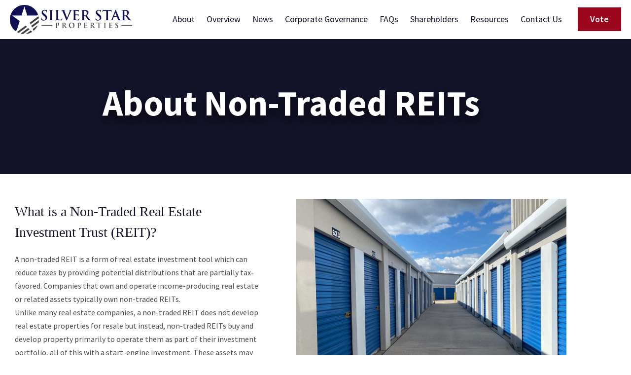

--- FILE ---
content_type: text/html; charset=UTF-8
request_url: https://silverstarreit.com/about-non-traded-reits/
body_size: 25469
content:
<!DOCTYPE html>
<html lang="en-US">
<head><meta charset="UTF-8"><script>if(navigator.userAgent.match(/MSIE|Internet Explorer/i)||navigator.userAgent.match(/Trident\/7\..*?rv:11/i)){var href=document.location.href;if(!href.match(/[?&]nowprocket/)){if(href.indexOf("?")==-1){if(href.indexOf("#")==-1){document.location.href=href+"?nowprocket=1"}else{document.location.href=href.replace("#","?nowprocket=1#")}}else{if(href.indexOf("#")==-1){document.location.href=href+"&nowprocket=1"}else{document.location.href=href.replace("#","&nowprocket=1#")}}}}</script><script>class RocketLazyLoadScripts{constructor(){this.triggerEvents=["keydown","mousedown","mousemove","touchmove","touchstart","touchend","wheel"],this.userEventHandler=this._triggerListener.bind(this),this.touchStartHandler=this._onTouchStart.bind(this),this.touchMoveHandler=this._onTouchMove.bind(this),this.touchEndHandler=this._onTouchEnd.bind(this),this.clickHandler=this._onClick.bind(this),this.interceptedClicks=[],window.addEventListener("pageshow",(e=>{this.persisted=e.persisted})),window.addEventListener("DOMContentLoaded",(()=>{this._preconnect3rdParties()})),this.delayedScripts={normal:[],async:[],defer:[]},this.allJQueries=[]}_addUserInteractionListener(e){document.hidden?e._triggerListener():(this.triggerEvents.forEach((t=>window.addEventListener(t,e.userEventHandler,{passive:!0}))),window.addEventListener("touchstart",e.touchStartHandler,{passive:!0}),window.addEventListener("mousedown",e.touchStartHandler),document.addEventListener("visibilitychange",e.userEventHandler))}_removeUserInteractionListener(){this.triggerEvents.forEach((e=>window.removeEventListener(e,this.userEventHandler,{passive:!0}))),document.removeEventListener("visibilitychange",this.userEventHandler)}_onTouchStart(e){"HTML"!==e.target.tagName&&(window.addEventListener("touchend",this.touchEndHandler),window.addEventListener("mouseup",this.touchEndHandler),window.addEventListener("touchmove",this.touchMoveHandler,{passive:!0}),window.addEventListener("mousemove",this.touchMoveHandler),e.target.addEventListener("click",this.clickHandler),this._renameDOMAttribute(e.target,"onclick","rocket-onclick"))}_onTouchMove(e){window.removeEventListener("touchend",this.touchEndHandler),window.removeEventListener("mouseup",this.touchEndHandler),window.removeEventListener("touchmove",this.touchMoveHandler,{passive:!0}),window.removeEventListener("mousemove",this.touchMoveHandler),e.target.removeEventListener("click",this.clickHandler),this._renameDOMAttribute(e.target,"rocket-onclick","onclick")}_onTouchEnd(e){window.removeEventListener("touchend",this.touchEndHandler),window.removeEventListener("mouseup",this.touchEndHandler),window.removeEventListener("touchmove",this.touchMoveHandler,{passive:!0}),window.removeEventListener("mousemove",this.touchMoveHandler)}_onClick(e){e.target.removeEventListener("click",this.clickHandler),this._renameDOMAttribute(e.target,"rocket-onclick","onclick"),this.interceptedClicks.push(e),e.preventDefault(),e.stopPropagation(),e.stopImmediatePropagation()}_replayClicks(){window.removeEventListener("touchstart",this.touchStartHandler,{passive:!0}),window.removeEventListener("mousedown",this.touchStartHandler),this.interceptedClicks.forEach((e=>{e.target.dispatchEvent(new MouseEvent("click",{view:e.view,bubbles:!0,cancelable:!0}))}))}_renameDOMAttribute(e,t,n){e.hasAttribute&&e.hasAttribute(t)&&(event.target.setAttribute(n,event.target.getAttribute(t)),event.target.removeAttribute(t))}_triggerListener(){this._removeUserInteractionListener(this),"loading"===document.readyState?document.addEventListener("DOMContentLoaded",this._loadEverythingNow.bind(this)):this._loadEverythingNow()}_preconnect3rdParties(){let e=[];document.querySelectorAll("script[type=rocketlazyloadscript]").forEach((t=>{if(t.hasAttribute("src")){const n=new URL(t.src).origin;n!==location.origin&&e.push({src:n,crossOrigin:t.crossOrigin||"module"===t.getAttribute("data-rocket-type")})}})),e=[...new Map(e.map((e=>[JSON.stringify(e),e]))).values()],this._batchInjectResourceHints(e,"preconnect")}async _loadEverythingNow(){this.lastBreath=Date.now(),this._delayEventListeners(),this._delayJQueryReady(this),this._handleDocumentWrite(),this._registerAllDelayedScripts(),this._preloadAllScripts(),await this._loadScriptsFromList(this.delayedScripts.normal),await this._loadScriptsFromList(this.delayedScripts.defer),await this._loadScriptsFromList(this.delayedScripts.async);try{await this._triggerDOMContentLoaded(),await this._triggerWindowLoad()}catch(e){}window.dispatchEvent(new Event("rocket-allScriptsLoaded")),this._replayClicks()}_registerAllDelayedScripts(){document.querySelectorAll("script[type=rocketlazyloadscript]").forEach((e=>{e.hasAttribute("src")?e.hasAttribute("async")&&!1!==e.async?this.delayedScripts.async.push(e):e.hasAttribute("defer")&&!1!==e.defer||"module"===e.getAttribute("data-rocket-type")?this.delayedScripts.defer.push(e):this.delayedScripts.normal.push(e):this.delayedScripts.normal.push(e)}))}async _transformScript(e){return await this._littleBreath(),new Promise((t=>{const n=document.createElement("script");[...e.attributes].forEach((e=>{let t=e.nodeName;"type"!==t&&("data-rocket-type"===t&&(t="type"),n.setAttribute(t,e.nodeValue))})),e.hasAttribute("src")?(n.addEventListener("load",t),n.addEventListener("error",t)):(n.text=e.text,t());try{e.parentNode.replaceChild(n,e)}catch(e){t()}}))}async _loadScriptsFromList(e){const t=e.shift();return t?(await this._transformScript(t),this._loadScriptsFromList(e)):Promise.resolve()}_preloadAllScripts(){this._batchInjectResourceHints([...this.delayedScripts.normal,...this.delayedScripts.defer,...this.delayedScripts.async],"preload")}_batchInjectResourceHints(e,t){var n=document.createDocumentFragment();e.forEach((e=>{if(e.src){const i=document.createElement("link");i.href=e.src,i.rel=t,"preconnect"!==t&&(i.as="script"),e.getAttribute&&"module"===e.getAttribute("data-rocket-type")&&(i.crossOrigin=!0),e.crossOrigin&&(i.crossOrigin=e.crossOrigin),n.appendChild(i)}})),document.head.appendChild(n)}_delayEventListeners(){let e={};function t(t,n){!function(t){function n(n){return e[t].eventsToRewrite.indexOf(n)>=0?"rocket-"+n:n}e[t]||(e[t]={originalFunctions:{add:t.addEventListener,remove:t.removeEventListener},eventsToRewrite:[]},t.addEventListener=function(){arguments[0]=n(arguments[0]),e[t].originalFunctions.add.apply(t,arguments)},t.removeEventListener=function(){arguments[0]=n(arguments[0]),e[t].originalFunctions.remove.apply(t,arguments)})}(t),e[t].eventsToRewrite.push(n)}function n(e,t){let n=e[t];Object.defineProperty(e,t,{get:()=>n||function(){},set(i){e["rocket"+t]=n=i}})}t(document,"DOMContentLoaded"),t(window,"DOMContentLoaded"),t(window,"load"),t(window,"pageshow"),t(document,"readystatechange"),n(document,"onreadystatechange"),n(window,"onload"),n(window,"onpageshow")}_delayJQueryReady(e){let t=window.jQuery;Object.defineProperty(window,"jQuery",{get:()=>t,set(n){if(n&&n.fn&&!e.allJQueries.includes(n)){n.fn.ready=n.fn.init.prototype.ready=function(t){e.domReadyFired?t.bind(document)(n):document.addEventListener("rocket-DOMContentLoaded",(()=>t.bind(document)(n)))};const t=n.fn.on;n.fn.on=n.fn.init.prototype.on=function(){if(this[0]===window){function e(e){return e.split(" ").map((e=>"load"===e||0===e.indexOf("load.")?"rocket-jquery-load":e)).join(" ")}"string"==typeof arguments[0]||arguments[0]instanceof String?arguments[0]=e(arguments[0]):"object"==typeof arguments[0]&&Object.keys(arguments[0]).forEach((t=>{delete Object.assign(arguments[0],{[e(t)]:arguments[0][t]})[t]}))}return t.apply(this,arguments),this},e.allJQueries.push(n)}t=n}})}async _triggerDOMContentLoaded(){this.domReadyFired=!0,await this._littleBreath(),document.dispatchEvent(new Event("rocket-DOMContentLoaded")),await this._littleBreath(),window.dispatchEvent(new Event("rocket-DOMContentLoaded")),await this._littleBreath(),document.dispatchEvent(new Event("rocket-readystatechange")),await this._littleBreath(),document.rocketonreadystatechange&&document.rocketonreadystatechange()}async _triggerWindowLoad(){await this._littleBreath(),window.dispatchEvent(new Event("rocket-load")),await this._littleBreath(),window.rocketonload&&window.rocketonload(),await this._littleBreath(),this.allJQueries.forEach((e=>e(window).trigger("rocket-jquery-load"))),await this._littleBreath();const e=new Event("rocket-pageshow");e.persisted=this.persisted,window.dispatchEvent(e),await this._littleBreath(),window.rocketonpageshow&&window.rocketonpageshow({persisted:this.persisted})}_handleDocumentWrite(){const e=new Map;document.write=document.writeln=function(t){const n=document.currentScript,i=document.createRange(),r=n.parentElement;let o=e.get(n);void 0===o&&(o=n.nextSibling,e.set(n,o));const s=document.createDocumentFragment();i.setStart(s,0),s.appendChild(i.createContextualFragment(t)),r.insertBefore(s,o)}}async _littleBreath(){Date.now()-this.lastBreath>45&&(await this._requestAnimFrame(),this.lastBreath=Date.now())}async _requestAnimFrame(){return document.hidden?new Promise((e=>setTimeout(e))):new Promise((e=>requestAnimationFrame(e)))}static run(){const e=new RocketLazyLoadScripts;e._addUserInteractionListener(e)}}RocketLazyLoadScripts.run();</script>
	
	<meta name="viewport" content="width=device-width, initial-scale=1.0, viewport-fit=cover" />		<meta name='robots' content='index, follow, max-image-preview:large, max-snippet:-1, max-video-preview:-1' />
	<style>img:is([sizes="auto" i], [sizes^="auto," i]) { contain-intrinsic-size: 3000px 1500px }</style>
	
	<!-- This site is optimized with the Yoast SEO plugin v26.8 - https://yoast.com/product/yoast-seo-wordpress/ -->
	<title>About Non-Traded REITs</title>
	<meta name="description" content="Read our guide on Non-Traded REITs. Learn how non-traded REITs work, who should invest, and its tax considerations." />
	<link rel="canonical" href="https://silverstarreit.com/about-non-traded-reits/" />
	<meta property="og:locale" content="en_US" />
	<meta property="og:type" content="article" />
	<meta property="og:title" content="About Non-Traded REITs" />
	<meta property="og:description" content="Read our guide on Non-Traded REITs. Learn how non-traded REITs work, who should invest, and its tax considerations." />
	<meta property="og:url" content="https://silverstarreit.com/about-non-traded-reits/" />
	<meta property="og:site_name" content="Silver Star Properties REIT" />
	<meta property="article:modified_time" content="2023-07-06T07:10:11+00:00" />
	<meta property="og:image" content="https://silverstarreit.com/wp-content/uploads/2023/06/southern-star-storage-1024x768.jpg" />
	<meta name="twitter:card" content="summary_large_image" />
	<meta name="twitter:label1" content="Est. reading time" />
	<meta name="twitter:data1" content="4 minutes" />
	<script type="application/ld+json" class="yoast-schema-graph">{"@context":"https://schema.org","@graph":[{"@type":"WebPage","@id":"https://silverstarreit.com/about-non-traded-reits/","url":"https://silverstarreit.com/about-non-traded-reits/","name":"About Non-Traded REITs","isPartOf":{"@id":"https://silverstarreit.com/#website"},"primaryImageOfPage":{"@id":"https://silverstarreit.com/about-non-traded-reits/#primaryimage"},"image":{"@id":"https://silverstarreit.com/about-non-traded-reits/#primaryimage"},"thumbnailUrl":"https://silverstarreit.com/wp-content/uploads/2023/06/southern-star-storage-1024x768.jpg","datePublished":"2021-03-03T02:02:21+00:00","dateModified":"2023-07-06T07:10:11+00:00","description":"Read our guide on Non-Traded REITs. Learn how non-traded REITs work, who should invest, and its tax considerations.","breadcrumb":{"@id":"https://silverstarreit.com/about-non-traded-reits/#breadcrumb"},"inLanguage":"en-US","potentialAction":[{"@type":"ReadAction","target":["https://silverstarreit.com/about-non-traded-reits/"]}]},{"@type":"ImageObject","inLanguage":"en-US","@id":"https://silverstarreit.com/about-non-traded-reits/#primaryimage","url":"https://silverstarreit.com/wp-content/uploads/2023/06/southern-star-storage.jpg","contentUrl":"https://silverstarreit.com/wp-content/uploads/2023/06/southern-star-storage.jpg","width":1900,"height":1425,"caption":"self storage reit"},{"@type":"BreadcrumbList","@id":"https://silverstarreit.com/about-non-traded-reits/#breadcrumb","itemListElement":[{"@type":"ListItem","position":1,"name":"Home","item":"https://silverstarreit.com/"},{"@type":"ListItem","position":2,"name":"About Non-Traded REITs"}]},{"@type":"WebSite","@id":"https://silverstarreit.com/#website","url":"https://silverstarreit.com/","name":"Silver Star Properties REIT","description":"Silver Star Properties Real Estate Investment Trust","publisher":{"@id":"https://silverstarreit.com/#organization"},"potentialAction":[{"@type":"SearchAction","target":{"@type":"EntryPoint","urlTemplate":"https://silverstarreit.com/?s={search_term_string}"},"query-input":{"@type":"PropertyValueSpecification","valueRequired":true,"valueName":"search_term_string"}}],"inLanguage":"en-US"},{"@type":"Organization","@id":"https://silverstarreit.com/#organization","name":"Silver Star Properties REIT","url":"https://silverstarreit.com/","logo":{"@type":"ImageObject","inLanguage":"en-US","@id":"https://silverstarreit.com/#/schema/logo/image/","url":"https://silverstarreit.com/wp-content/uploads/2021/02/5-point-star-color-horizontal-scaled.jpg","contentUrl":"https://silverstarreit.com/wp-content/uploads/2021/02/5-point-star-color-horizontal-scaled.jpg","width":2560,"height":607,"caption":"Silver Star Properties REIT"},"image":{"@id":"https://silverstarreit.com/#/schema/logo/image/"}}]}</script>
	<!-- / Yoast SEO plugin. -->



<link rel="alternate" type="application/rss+xml" title="Silver Star Properties REIT &raquo; Feed" href="https://silverstarreit.com/feed/" />
<link rel="alternate" type="application/rss+xml" title="Silver Star Properties REIT &raquo; Comments Feed" href="https://silverstarreit.com/comments/feed/" />
<style id='wp-emoji-styles-inline-css' type='text/css'>

	img.wp-smiley, img.emoji {
		display: inline !important;
		border: none !important;
		box-shadow: none !important;
		height: 1em !important;
		width: 1em !important;
		margin: 0 0.07em !important;
		vertical-align: -0.1em !important;
		background: none !important;
		padding: 0 !important;
	}
</style>
<style id='filebird-block-filebird-gallery-style-inline-css' type='text/css'>
ul.filebird-block-filebird-gallery{margin:auto!important;padding:0!important;width:100%}ul.filebird-block-filebird-gallery.layout-grid{display:grid;grid-gap:20px;align-items:stretch;grid-template-columns:repeat(var(--columns),1fr);justify-items:stretch}ul.filebird-block-filebird-gallery.layout-grid li img{border:1px solid #ccc;box-shadow:2px 2px 6px 0 rgba(0,0,0,.3);height:100%;max-width:100%;-o-object-fit:cover;object-fit:cover;width:100%}ul.filebird-block-filebird-gallery.layout-masonry{-moz-column-count:var(--columns);-moz-column-gap:var(--space);column-gap:var(--space);-moz-column-width:var(--min-width);columns:var(--min-width) var(--columns);display:block;overflow:auto}ul.filebird-block-filebird-gallery.layout-masonry li{margin-bottom:var(--space)}ul.filebird-block-filebird-gallery li{list-style:none}ul.filebird-block-filebird-gallery li figure{height:100%;margin:0;padding:0;position:relative;width:100%}ul.filebird-block-filebird-gallery li figure figcaption{background:linear-gradient(0deg,rgba(0,0,0,.7),rgba(0,0,0,.3) 70%,transparent);bottom:0;box-sizing:border-box;color:#fff;font-size:.8em;margin:0;max-height:100%;overflow:auto;padding:3em .77em .7em;position:absolute;text-align:center;width:100%;z-index:2}ul.filebird-block-filebird-gallery li figure figcaption a{color:inherit}

</style>
<link rel='stylesheet' id='super-rss-reader-css' href='https://silverstarreit.com/wp-content/plugins/super-rss-reader/public/css/style.min.css?ver=5.4' type='text/css' media='all' />
<link rel='stylesheet' id='cmplz-general-css' href='https://silverstarreit.com/wp-content/plugins/complianz-gdpr/assets/css/cookieblocker.min.css?ver=1766033153' type='text/css' media='all' />
<link data-minify="1" rel='stylesheet' id='style.css-css' href='https://silverstarreit.com/wp-content/cache/min/1/wp-content/themes/hartman/style.css?ver=1769508178' type='text/css' media='all' />
<link rel='stylesheet' id='elementor-frontend-css' href='https://silverstarreit.com/wp-content/uploads/elementor/css/custom-frontend.min.css?ver=1769508177' type='text/css' media='all' />
<link rel='stylesheet' id='widget-image-css' href='https://silverstarreit.com/wp-content/plugins/elementor/assets/css/widget-image.min.css?ver=3.34.2' type='text/css' media='all' />
<link rel='stylesheet' id='widget-nav-menu-css' href='https://silverstarreit.com/wp-content/uploads/elementor/css/custom-pro-widget-nav-menu.min.css?ver=1769508177' type='text/css' media='all' />
<link rel='stylesheet' id='e-sticky-css' href='https://silverstarreit.com/wp-content/plugins/elementor-pro/assets/css/modules/sticky.min.css?ver=3.34.2' type='text/css' media='all' />
<link data-minify="1" rel='stylesheet' id='elementor-icons-css' href='https://silverstarreit.com/wp-content/cache/min/1/wp-content/plugins/elementor/assets/lib/eicons/css/elementor-icons.min.css?ver=1769508178' type='text/css' media='all' />
<link rel='stylesheet' id='elementor-post-7-css' href='https://silverstarreit.com/wp-content/uploads/elementor/css/post-7.css?ver=1769508177' type='text/css' media='all' />
<link rel='stylesheet' id='uael-frontend-css' href='https://silverstarreit.com/wp-content/plugins/ultimate-elementor/assets/min-css/uael-frontend.min.css?ver=1.42.3' type='text/css' media='all' />
<link rel='stylesheet' id='uael-teammember-social-icons-css' href='https://silverstarreit.com/wp-content/plugins/elementor/assets/css/widget-social-icons.min.css?ver=3.24.0' type='text/css' media='all' />
<link data-minify="1" rel='stylesheet' id='uael-social-share-icons-brands-css' href='https://silverstarreit.com/wp-content/cache/min/1/wp-content/plugins/elementor/assets/lib/font-awesome/css/brands.css?ver=1769508178' type='text/css' media='all' />
<link data-minify="1" rel='stylesheet' id='uael-social-share-icons-fontawesome-css' href='https://silverstarreit.com/wp-content/cache/min/1/wp-content/plugins/elementor/assets/lib/font-awesome/css/fontawesome.css?ver=1769508178' type='text/css' media='all' />
<link data-minify="1" rel='stylesheet' id='uael-nav-menu-icons-css' href='https://silverstarreit.com/wp-content/cache/min/1/wp-content/plugins/elementor/assets/lib/font-awesome/css/solid.css?ver=1769508178' type='text/css' media='all' />
<link data-minify="1" rel='stylesheet' id='font-awesome-5-all-css' href='https://silverstarreit.com/wp-content/cache/min/1/wp-content/plugins/elementor/assets/lib/font-awesome/css/all.min.css?ver=1769508178' type='text/css' media='all' />
<link rel='stylesheet' id='font-awesome-4-shim-css' href='https://silverstarreit.com/wp-content/plugins/elementor/assets/lib/font-awesome/css/v4-shims.min.css?ver=3.34.2' type='text/css' media='all' />
<link rel='stylesheet' id='widget-heading-css' href='https://silverstarreit.com/wp-content/plugins/elementor/assets/css/widget-heading.min.css?ver=3.34.2' type='text/css' media='all' />
<link rel='stylesheet' id='elementor-post-1370-css' href='https://silverstarreit.com/wp-content/uploads/elementor/css/post-1370.css?ver=1769508767' type='text/css' media='all' />
<link rel='stylesheet' id='elementor-post-388-css' href='https://silverstarreit.com/wp-content/uploads/elementor/css/post-388.css?ver=1769508357' type='text/css' media='all' />
<link rel='stylesheet' id='elementor-post-366-css' href='https://silverstarreit.com/wp-content/uploads/elementor/css/post-366.css?ver=1769508178' type='text/css' media='all' />
<link data-minify="1" rel='stylesheet' id='graphina_chart-css-css' href='https://silverstarreit.com/wp-content/cache/min/1/wp-content/plugins/graphina-elementor-charts-and-graphs/assets/css/graphina-chart.css?ver=1769508178' type='text/css' media='all' />
<link data-minify="1" rel='stylesheet' id='ecs-styles-css' href='https://silverstarreit.com/wp-content/cache/min/1/wp-content/plugins/ele-custom-skin/assets/css/ecs-style.css?ver=1769508178' type='text/css' media='all' />
<link data-minify="1" rel='stylesheet' id='elementor-gf-local-sourcesanspro-css' href='https://silverstarreit.com/wp-content/cache/min/1/wp-content/uploads/elementor/google-fonts/css/sourcesanspro.css?ver=1769508178' type='text/css' media='all' />
<link data-minify="1" rel='stylesheet' id='elementor-gf-local-roboto-css' href='https://silverstarreit.com/wp-content/cache/min/1/wp-content/uploads/elementor/google-fonts/css/roboto.css?ver=1769508178' type='text/css' media='all' />
<link rel='stylesheet' id='elementor-icons-shared-0-css' href='https://silverstarreit.com/wp-content/plugins/elementor/assets/lib/font-awesome/css/fontawesome.min.css?ver=5.15.3' type='text/css' media='all' />
<link data-minify="1" rel='stylesheet' id='elementor-icons-fa-solid-css' href='https://silverstarreit.com/wp-content/cache/min/1/wp-content/plugins/elementor/assets/lib/font-awesome/css/solid.min.css?ver=1769508178' type='text/css' media='all' />
<script type="rocketlazyloadscript" data-rocket-type="text/javascript" src="https://silverstarreit.com/wp-includes/js/jquery/jquery.min.js?ver=3.7.1" id="jquery-core-js" defer></script>
<script type="rocketlazyloadscript" data-rocket-type="text/javascript" src="https://silverstarreit.com/wp-includes/js/jquery/jquery-migrate.min.js?ver=3.4.1" id="jquery-migrate-js" defer></script>
<script type="rocketlazyloadscript" data-rocket-type="text/javascript" src="https://silverstarreit.com/wp-content/plugins/super-rss-reader/public/js/jquery.easy-ticker.min.js?ver=5.4" id="jquery-easy-ticker-js" defer></script>
<script type="rocketlazyloadscript" data-rocket-type="text/javascript" src="https://silverstarreit.com/wp-content/plugins/super-rss-reader/public/js/script.min.js?ver=5.4" id="super-rss-reader-js" defer></script>
<script type="rocketlazyloadscript" data-rocket-type="text/javascript" src="https://silverstarreit.com/wp-content/plugins/elementor/assets/lib/font-awesome/js/v4-shims.min.js?ver=3.34.2" id="font-awesome-4-shim-js" defer></script>
<script type="text/javascript" id="ecs_ajax_load-js-extra">
/* <![CDATA[ */
var ecs_ajax_params = {"ajaxurl":"https:\/\/silverstarreit.com\/wp-admin\/admin-ajax.php","posts":"{\"page\":0,\"pagename\":\"about-non-traded-reits\",\"error\":\"\",\"m\":\"\",\"p\":0,\"post_parent\":\"\",\"subpost\":\"\",\"subpost_id\":\"\",\"attachment\":\"\",\"attachment_id\":0,\"name\":\"about-non-traded-reits\",\"page_id\":0,\"second\":\"\",\"minute\":\"\",\"hour\":\"\",\"day\":0,\"monthnum\":0,\"year\":0,\"w\":0,\"category_name\":\"\",\"tag\":\"\",\"cat\":\"\",\"tag_id\":\"\",\"author\":\"\",\"author_name\":\"\",\"feed\":\"\",\"tb\":\"\",\"paged\":0,\"meta_key\":\"\",\"meta_value\":\"\",\"preview\":\"\",\"s\":\"\",\"sentence\":\"\",\"title\":\"\",\"fields\":\"all\",\"menu_order\":\"\",\"embed\":\"\",\"category__in\":[],\"category__not_in\":[],\"category__and\":[],\"post__in\":[],\"post__not_in\":[],\"post_name__in\":[],\"tag__in\":[],\"tag__not_in\":[],\"tag__and\":[],\"tag_slug__in\":[],\"tag_slug__and\":[],\"post_parent__in\":[],\"post_parent__not_in\":[],\"author__in\":[],\"author__not_in\":[],\"search_columns\":[],\"ignore_sticky_posts\":false,\"suppress_filters\":false,\"cache_results\":true,\"update_post_term_cache\":true,\"update_menu_item_cache\":false,\"lazy_load_term_meta\":true,\"update_post_meta_cache\":true,\"post_type\":\"\",\"posts_per_page\":6,\"nopaging\":false,\"comments_per_page\":\"50\",\"no_found_rows\":false,\"order\":\"DESC\"}"};
/* ]]> */
</script>
<script type="rocketlazyloadscript" data-minify="1" data-rocket-type="text/javascript" src="https://silverstarreit.com/wp-content/cache/min/1/wp-content/plugins/ele-custom-skin/assets/js/ecs_ajax_pagination.js?ver=1764589387" id="ecs_ajax_load-js" defer></script>
<script type="rocketlazyloadscript" data-minify="1" data-rocket-type="text/javascript" src="https://silverstarreit.com/wp-content/cache/min/1/wp-content/plugins/ele-custom-skin/assets/js/ecs.js?ver=1764589387" id="ecs-script-js" defer></script>
<link rel="https://api.w.org/" href="https://silverstarreit.com/wp-json/" /><link rel="alternate" title="JSON" type="application/json" href="https://silverstarreit.com/wp-json/wp/v2/pages/1370" /><link rel="EditURI" type="application/rsd+xml" title="RSD" href="https://silverstarreit.com/xmlrpc.php?rsd" />
<link rel='shortlink' href='https://silverstarreit.com/?p=1370' />
<link rel="alternate" title="oEmbed (JSON)" type="application/json+oembed" href="https://silverstarreit.com/wp-json/oembed/1.0/embed?url=https%3A%2F%2Fsilverstarreit.com%2Fabout-non-traded-reits%2F" />
<link rel="alternate" title="oEmbed (XML)" type="text/xml+oembed" href="https://silverstarreit.com/wp-json/oembed/1.0/embed?url=https%3A%2F%2Fsilverstarreit.com%2Fabout-non-traded-reits%2F&#038;format=xml" />
<script type="rocketlazyloadscript" data-rocket-type="text/javascript" src="https://secure.leadforensics.com/js/261387.js"  defer></script>
<noscript><img alt="" src="https://secure.leadforensics.com/261387.png" style="display:none;" /></noscript>			<style>.cmplz-hidden {
					display: none !important;
				}</style><meta name="generator" content="Elementor 3.34.2; features: additional_custom_breakpoints; settings: css_print_method-external, google_font-enabled, font_display-auto">
<!-- Google Tag Manager -->
<script type="rocketlazyloadscript">(function(w,d,s,l,i){w[l]=w[l]||[];w[l].push({'gtm.start':
new Date().getTime(),event:'gtm.js'});var f=d.getElementsByTagName(s)[0],
j=d.createElement(s),dl=l!='dataLayer'?'&l='+l:'';j.async=true;j.src=
'https://www.googletagmanager.com/gtm.js?id='+i+dl;f.parentNode.insertBefore(j,f);
})(window,document,'script','dataLayer','GTM-KLHZR9F');</script>
<!-- End Google Tag Manager -->
			<style>
				.e-con.e-parent:nth-of-type(n+4):not(.e-lazyloaded):not(.e-no-lazyload),
				.e-con.e-parent:nth-of-type(n+4):not(.e-lazyloaded):not(.e-no-lazyload) * {
					background-image: none !important;
				}
				@media screen and (max-height: 1024px) {
					.e-con.e-parent:nth-of-type(n+3):not(.e-lazyloaded):not(.e-no-lazyload),
					.e-con.e-parent:nth-of-type(n+3):not(.e-lazyloaded):not(.e-no-lazyload) * {
						background-image: none !important;
					}
				}
				@media screen and (max-height: 640px) {
					.e-con.e-parent:nth-of-type(n+2):not(.e-lazyloaded):not(.e-no-lazyload),
					.e-con.e-parent:nth-of-type(n+2):not(.e-lazyloaded):not(.e-no-lazyload) * {
						background-image: none !important;
					}
				}
			</style>
			<link rel="icon" href="https://silverstarreit.com/wp-content/uploads/2021/02/Silver-Star-Favicon-2-150x150.png" sizes="32x32" />
<link rel="icon" href="https://silverstarreit.com/wp-content/uploads/2021/02/Silver-Star-Favicon-2-300x300.png" sizes="192x192" />
<link rel="apple-touch-icon" href="https://silverstarreit.com/wp-content/uploads/2021/02/Silver-Star-Favicon-2-300x300.png" />
<meta name="msapplication-TileImage" content="https://silverstarreit.com/wp-content/uploads/2021/02/Silver-Star-Favicon-2-300x300.png" />
		<style type="text/css" id="wp-custom-css">
			h2 {scroll-margin-top: 7em}
.spr_rss_table th {
    background: #13132a;
    color: #fff;
		width: 35px;
		text-align: left;
    padding: 10px;
}

.spr_rss_tablee tr {
  border-top: 1px solid #ddd;
  border-bottom: 1px solid #ddd;
  background-color: #2f8ace;
}
.spr_rss_table td {
    padding: 15px;
	   color: #01212f;
    font-weight: 600;
}
.spr_rss_table tr:nth-child(even):not(:first-child) {
  background-color: #13132a1a;
}
.spr_rss_table tr:nth-child(odd) {
    background-color: #f1f1f1 !important;
}
.spr_rss_table a {
    text-decoration: none;
}
.spr_rss_table ul {
    list-style: none;
}
.spr_rss_table li {
    font-weight: 400;
}
@media screen and (max-width: 600px) {
  .spr_rss_table ul {
    padding-left: 0;
}
	.spr_feed_table {
    overflow:scroll;
}
	.spr_rss_table {
		width:700px;
	}
}
/*Hide featured image on single post*/
.elementor-widget-theme-post-featured-image {display:none}

/*Change category archive post title color*/
.category-media .elementor-post__title a {
    color: #000;
}

/*Remove "uncatergorized" from Categories list*/
.cat-item-1 {display:none}

/*Remove category display breadcrumb from Media archive*/
.elementor-element-228241b {display:none}		</style>
		<noscript><style id="rocket-lazyload-nojs-css">.rll-youtube-player, [data-lazy-src]{display:none !important;}</style></noscript></head>
<body data-cmplz=1 class="wp-singular page-template-default page page-id-1370 wp-custom-logo wp-theme-hartman elementor-default elementor-kit-7 elementor-page elementor-page-1370">
<!-- Google Tag Manager (noscript) -->
<noscript><iframe src="https://www.googletagmanager.com/ns.html?id=GTM-KLHZR9F"
height="0" width="0" style="display:none;visibility:hidden"></iframe></noscript>
<!-- End Google Tag Manager (noscript) -->
		<header data-elementor-type="header" data-elementor-id="388" class="elementor elementor-388 elementor-location-header" data-elementor-post-type="elementor_library">
					<section class="elementor-section elementor-top-section elementor-element elementor-element-548dca94 elementor-section-full_width elementor-section-height-default elementor-section-height-default" data-id="548dca94" data-element_type="section" data-settings="{&quot;background_background&quot;:&quot;classic&quot;,&quot;sticky&quot;:&quot;top&quot;,&quot;sticky_on&quot;:[&quot;desktop&quot;,&quot;tablet&quot;,&quot;mobile&quot;],&quot;sticky_offset&quot;:0,&quot;sticky_effects_offset&quot;:0,&quot;sticky_anchor_link_offset&quot;:0}">
						<div class="elementor-container elementor-column-gap-default">
					<div class="elementor-column elementor-col-50 elementor-top-column elementor-element elementor-element-62c0e5f" data-id="62c0e5f" data-element_type="column">
			<div class="elementor-widget-wrap elementor-element-populated">
						<div class="elementor-element elementor-element-731769f5 elementor-widget elementor-widget-theme-site-logo elementor-widget-image" data-id="731769f5" data-element_type="widget" data-widget_type="theme-site-logo.default">
				<div class="elementor-widget-container">
											<a href="https://silverstarreit.com">
			<img fetchpriority="high" width="2560" height="607" src="data:image/svg+xml,%3Csvg%20xmlns='http://www.w3.org/2000/svg'%20viewBox='0%200%202560%20607'%3E%3C/svg%3E" class="attachment-full size-full wp-image-17776" alt="Silver Star Properties REIT" data-lazy-srcset="https://silverstarreit.com/wp-content/uploads/2021/02/5-point-star-color-horizontal-scaled.jpg 2560w, https://silverstarreit.com/wp-content/uploads/2021/02/5-point-star-color-horizontal-300x71.jpg 300w, https://silverstarreit.com/wp-content/uploads/2021/02/5-point-star-color-horizontal-1024x243.jpg 1024w, https://silverstarreit.com/wp-content/uploads/2021/02/5-point-star-color-horizontal-768x182.jpg 768w, https://silverstarreit.com/wp-content/uploads/2021/02/5-point-star-color-horizontal-1536x364.jpg 1536w, https://silverstarreit.com/wp-content/uploads/2021/02/5-point-star-color-horizontal-2048x485.jpg 2048w" data-lazy-sizes="(max-width: 2560px) 100vw, 2560px" data-lazy-src="https://silverstarreit.com/wp-content/uploads/2021/02/5-point-star-color-horizontal-scaled.jpg" /><noscript><img fetchpriority="high" width="2560" height="607" src="https://silverstarreit.com/wp-content/uploads/2021/02/5-point-star-color-horizontal-scaled.jpg" class="attachment-full size-full wp-image-17776" alt="Silver Star Properties REIT" srcset="https://silverstarreit.com/wp-content/uploads/2021/02/5-point-star-color-horizontal-scaled.jpg 2560w, https://silverstarreit.com/wp-content/uploads/2021/02/5-point-star-color-horizontal-300x71.jpg 300w, https://silverstarreit.com/wp-content/uploads/2021/02/5-point-star-color-horizontal-1024x243.jpg 1024w, https://silverstarreit.com/wp-content/uploads/2021/02/5-point-star-color-horizontal-768x182.jpg 768w, https://silverstarreit.com/wp-content/uploads/2021/02/5-point-star-color-horizontal-1536x364.jpg 1536w, https://silverstarreit.com/wp-content/uploads/2021/02/5-point-star-color-horizontal-2048x485.jpg 2048w" sizes="(max-width: 2560px) 100vw, 2560px" /></noscript>				</a>
											</div>
				</div>
					</div>
		</div>
				<div class="elementor-column elementor-col-50 elementor-top-column elementor-element elementor-element-7a8d770f" data-id="7a8d770f" data-element_type="column">
			<div class="elementor-widget-wrap elementor-element-populated">
						<div class="elementor-element elementor-element-7c3d5e61 elementor-nav-menu__align-end elementor-widget__width-auto elementor-nav-menu--stretch elementor-nav-menu--dropdown-tablet elementor-nav-menu__text-align-aside elementor-nav-menu--toggle elementor-nav-menu--burger elementor-widget elementor-widget-nav-menu" data-id="7c3d5e61" data-element_type="widget" data-settings="{&quot;full_width&quot;:&quot;stretch&quot;,&quot;layout&quot;:&quot;horizontal&quot;,&quot;submenu_icon&quot;:{&quot;value&quot;:&quot;&lt;i class=\&quot;fas fa-caret-down\&quot; aria-hidden=\&quot;true\&quot;&gt;&lt;\/i&gt;&quot;,&quot;library&quot;:&quot;fa-solid&quot;},&quot;toggle&quot;:&quot;burger&quot;}" data-widget_type="nav-menu.default">
				<div class="elementor-widget-container">
								<nav aria-label="Menu" class="elementor-nav-menu--main elementor-nav-menu__container elementor-nav-menu--layout-horizontal e--pointer-none">
				<ul id="menu-1-7c3d5e61" class="elementor-nav-menu"><li class="menu-item menu-item-type-custom menu-item-object-custom menu-item-has-children menu-item-18808"><a href="#" class="elementor-item elementor-item-anchor">About</a>
<ul class="sub-menu elementor-nav-menu--dropdown">
	<li class="menu-item menu-item-type-post_type menu-item-object-page menu-item-2168"><a href="https://silverstarreit.com/management-team/" class="elementor-sub-item">Management Team</a></li>
	<li class="menu-item menu-item-type-post_type menu-item-object-page menu-item-3167"><a href="https://silverstarreit.com/board-of-directors/" class="elementor-sub-item">Board of Directors</a></li>
</ul>
</li>
<li class="menu-item menu-item-type-post_type menu-item-object-page menu-item-463"><a href="https://silverstarreit.com/about-us/" class="elementor-item">Overview</a></li>
<li class="menu-item menu-item-type-post_type menu-item-object-page menu-item-17414"><a href="https://silverstarreit.com/reit-news/" class="elementor-item">News</a></li>
<li class="menu-item menu-item-type-post_type menu-item-object-page menu-item-has-children menu-item-19195"><a href="https://silverstarreit.com/corporate-governance/" class="elementor-item">Corporate Governance</a>
<ul class="sub-menu elementor-nav-menu--dropdown">
	<li class="menu-item menu-item-type-post_type menu-item-object-page menu-item-19167"><a href="https://silverstarreit.com/audit-committee-charter/" class="elementor-sub-item">Audit Committee Charter</a></li>
	<li class="menu-item menu-item-type-post_type menu-item-object-page menu-item-19168"><a href="https://silverstarreit.com/compensation-committee-charter/" class="elementor-sub-item">Compensation Committee Charter</a></li>
	<li class="menu-item menu-item-type-post_type menu-item-object-page menu-item-19169"><a href="https://silverstarreit.com/nominating-and-governance-committee-charter/" class="elementor-sub-item">Nominating and Governance Committee Charter</a></li>
</ul>
</li>
<li class="menu-item menu-item-type-post_type menu-item-object-page menu-item-18991"><a href="https://silverstarreit.com/faqs/" class="elementor-item">FAQs</a></li>
<li class="menu-item menu-item-type-custom menu-item-object-custom menu-item-has-children menu-item-3271"><a href="#" class="elementor-item elementor-item-anchor">Shareholders</a>
<ul class="sub-menu elementor-nav-menu--dropdown">
	<li class="menu-item menu-item-type-custom menu-item-object-custom menu-item-3459"><a href="https://silverstarreit.com/notice-regarding-appointment-of-new-transfer-agent/" class="elementor-sub-item">Advisor &#038; Client Portal</a></li>
	<li class="menu-item menu-item-type-post_type menu-item-object-page menu-item-19042"><a href="https://silverstarreit.com/faqs/" class="elementor-sub-item">Answers to Questions</a></li>
	<li class="menu-item menu-item-type-custom menu-item-object-custom menu-item-19043"><a href="https://silverstarreit.com/notice-regarding-appointment-of-new-transfer-agent/" class="elementor-sub-item">Statements</a></li>
	<li class="menu-item menu-item-type-custom menu-item-object-custom menu-item-21523"><a href="https://silverstarreit.com/notice-regarding-appointment-of-new-transfer-agent/" class="elementor-sub-item">Shareholder Forms</a></li>
</ul>
</li>
<li class="menu-item menu-item-type-custom menu-item-object-custom menu-item-has-children menu-item-17543"><a href="#" class="elementor-item elementor-item-anchor">Resources</a>
<ul class="sub-menu elementor-nav-menu--dropdown">
	<li class="menu-item menu-item-type-post_type menu-item-object-page menu-item-17490"><a href="https://silverstarreit.com/reit-investing/" class="elementor-sub-item">REIT Investing</a></li>
</ul>
</li>
<li class="menu-item menu-item-type-post_type menu-item-object-page menu-item-20568"><a href="https://silverstarreit.com/contact/" class="elementor-item">Contact Us</a></li>
</ul>			</nav>
					<div class="elementor-menu-toggle" role="button" tabindex="0" aria-label="Menu Toggle" aria-expanded="false">
			<i aria-hidden="true" role="presentation" class="elementor-menu-toggle__icon--open eicon-menu-bar"></i><i aria-hidden="true" role="presentation" class="elementor-menu-toggle__icon--close eicon-close"></i>		</div>
					<nav class="elementor-nav-menu--dropdown elementor-nav-menu__container" aria-hidden="true">
				<ul id="menu-2-7c3d5e61" class="elementor-nav-menu"><li class="menu-item menu-item-type-custom menu-item-object-custom menu-item-has-children menu-item-18808"><a href="#" class="elementor-item elementor-item-anchor" tabindex="-1">About</a>
<ul class="sub-menu elementor-nav-menu--dropdown">
	<li class="menu-item menu-item-type-post_type menu-item-object-page menu-item-2168"><a href="https://silverstarreit.com/management-team/" class="elementor-sub-item" tabindex="-1">Management Team</a></li>
	<li class="menu-item menu-item-type-post_type menu-item-object-page menu-item-3167"><a href="https://silverstarreit.com/board-of-directors/" class="elementor-sub-item" tabindex="-1">Board of Directors</a></li>
</ul>
</li>
<li class="menu-item menu-item-type-post_type menu-item-object-page menu-item-463"><a href="https://silverstarreit.com/about-us/" class="elementor-item" tabindex="-1">Overview</a></li>
<li class="menu-item menu-item-type-post_type menu-item-object-page menu-item-17414"><a href="https://silverstarreit.com/reit-news/" class="elementor-item" tabindex="-1">News</a></li>
<li class="menu-item menu-item-type-post_type menu-item-object-page menu-item-has-children menu-item-19195"><a href="https://silverstarreit.com/corporate-governance/" class="elementor-item" tabindex="-1">Corporate Governance</a>
<ul class="sub-menu elementor-nav-menu--dropdown">
	<li class="menu-item menu-item-type-post_type menu-item-object-page menu-item-19167"><a href="https://silverstarreit.com/audit-committee-charter/" class="elementor-sub-item" tabindex="-1">Audit Committee Charter</a></li>
	<li class="menu-item menu-item-type-post_type menu-item-object-page menu-item-19168"><a href="https://silverstarreit.com/compensation-committee-charter/" class="elementor-sub-item" tabindex="-1">Compensation Committee Charter</a></li>
	<li class="menu-item menu-item-type-post_type menu-item-object-page menu-item-19169"><a href="https://silverstarreit.com/nominating-and-governance-committee-charter/" class="elementor-sub-item" tabindex="-1">Nominating and Governance Committee Charter</a></li>
</ul>
</li>
<li class="menu-item menu-item-type-post_type menu-item-object-page menu-item-18991"><a href="https://silverstarreit.com/faqs/" class="elementor-item" tabindex="-1">FAQs</a></li>
<li class="menu-item menu-item-type-custom menu-item-object-custom menu-item-has-children menu-item-3271"><a href="#" class="elementor-item elementor-item-anchor" tabindex="-1">Shareholders</a>
<ul class="sub-menu elementor-nav-menu--dropdown">
	<li class="menu-item menu-item-type-custom menu-item-object-custom menu-item-3459"><a href="https://silverstarreit.com/notice-regarding-appointment-of-new-transfer-agent/" class="elementor-sub-item" tabindex="-1">Advisor &#038; Client Portal</a></li>
	<li class="menu-item menu-item-type-post_type menu-item-object-page menu-item-19042"><a href="https://silverstarreit.com/faqs/" class="elementor-sub-item" tabindex="-1">Answers to Questions</a></li>
	<li class="menu-item menu-item-type-custom menu-item-object-custom menu-item-19043"><a href="https://silverstarreit.com/notice-regarding-appointment-of-new-transfer-agent/" class="elementor-sub-item" tabindex="-1">Statements</a></li>
	<li class="menu-item menu-item-type-custom menu-item-object-custom menu-item-21523"><a href="https://silverstarreit.com/notice-regarding-appointment-of-new-transfer-agent/" class="elementor-sub-item" tabindex="-1">Shareholder Forms</a></li>
</ul>
</li>
<li class="menu-item menu-item-type-custom menu-item-object-custom menu-item-has-children menu-item-17543"><a href="#" class="elementor-item elementor-item-anchor" tabindex="-1">Resources</a>
<ul class="sub-menu elementor-nav-menu--dropdown">
	<li class="menu-item menu-item-type-post_type menu-item-object-page menu-item-17490"><a href="https://silverstarreit.com/reit-investing/" class="elementor-sub-item" tabindex="-1">REIT Investing</a></li>
</ul>
</li>
<li class="menu-item menu-item-type-post_type menu-item-object-page menu-item-20568"><a href="https://silverstarreit.com/contact/" class="elementor-item" tabindex="-1">Contact Us</a></li>
</ul>			</nav>
						</div>
				</div>
				<div class="elementor-element elementor-element-53c0f68b elementor-align-right elementor-widget__width-auto elementor-hidden-tablet elementor-hidden-phone elementor-widget elementor-widget-button" data-id="53c0f68b" data-element_type="widget" data-widget_type="button.default">
				<div class="elementor-widget-container">
									<div class="elementor-button-wrapper">
					<a class="elementor-button elementor-button-link elementor-size-sm" href="https://silverstarreit.com/vote/">
						<span class="elementor-button-content-wrapper">
									<span class="elementor-button-text">Vote</span>
					</span>
					</a>
				</div>
								</div>
				</div>
				<div class="elementor-element elementor-element-3fb52bb elementor-align-right elementor-widget__width-auto elementor-tablet-align-justify elementor-widget-tablet__width-inherit elementor-fixed elementor-hidden-desktop elementor-widget elementor-widget-button" data-id="3fb52bb" data-element_type="widget" data-settings="{&quot;_position&quot;:&quot;fixed&quot;}" data-widget_type="button.default">
				<div class="elementor-widget-container">
									<div class="elementor-button-wrapper">
					<a class="elementor-button elementor-button-link elementor-size-sm" href="https://silverstarreit.com/contact/">
						<span class="elementor-button-content-wrapper">
						<span class="elementor-button-icon">
				<i aria-hidden="true" class="fas fa-arrow-right"></i>			</span>
									<span class="elementor-button-text">Contact an Advisor</span>
					</span>
					</a>
				</div>
								</div>
				</div>
					</div>
		</div>
					</div>
		</section>
				</header>
				<div data-elementor-type="wp-page" data-elementor-id="1370" class="elementor elementor-1370" data-elementor-post-type="page">
						<section class="elementor-section elementor-top-section elementor-element elementor-element-2f0f9a51 elementor-section-boxed elementor-section-height-default elementor-section-height-default" data-id="2f0f9a51" data-element_type="section" data-settings="{&quot;background_background&quot;:&quot;classic&quot;}">
							<div class="elementor-background-overlay"></div>
							<div class="elementor-container elementor-column-gap-default">
					<div class="elementor-column elementor-col-100 elementor-top-column elementor-element elementor-element-1839c920" data-id="1839c920" data-element_type="column">
			<div class="elementor-widget-wrap elementor-element-populated">
						<div class="elementor-element elementor-element-6d68c176 elementor-widget elementor-widget-heading" data-id="6d68c176" data-element_type="widget" data-widget_type="heading.default">
				<div class="elementor-widget-container">
					<h1 class="elementor-heading-title elementor-size-default">About Non-Traded REITs</h1>				</div>
				</div>
					</div>
		</div>
					</div>
		</section>
				<section class="elementor-section elementor-top-section elementor-element elementor-element-66e53de8 elementor-reverse-mobile elementor-section-boxed elementor-section-height-default elementor-section-height-default" data-id="66e53de8" data-element_type="section">
						<div class="elementor-container elementor-column-gap-default">
					<div class="elementor-column elementor-col-50 elementor-top-column elementor-element elementor-element-30e616c0" data-id="30e616c0" data-element_type="column">
			<div class="elementor-widget-wrap elementor-element-populated">
						<div class="elementor-element elementor-element-16e8d2bd elementor-widget elementor-widget-heading" data-id="16e8d2bd" data-element_type="widget" data-widget_type="heading.default">
				<div class="elementor-widget-container">
					<h3 class="elementor-heading-title elementor-size-default">What is a Non-Traded Real Estate Investment Trust (REIT)?</h3>				</div>
				</div>
				<div class="elementor-element elementor-element-348be500 elementor-widget elementor-widget-text-editor" data-id="348be500" data-element_type="widget" data-widget_type="text-editor.default">
				<div class="elementor-widget-container">
									<p>A non-traded REIT is a form of real estate investment tool which can reduce taxes by providing potential distributions that are partially tax-favored. Companies that own and operate income-producing real estate or related assets <span style="font-family: 'Source Sans Pro', sans-serif; font-size: 16px; font-style: normal; font-variant-ligatures: normal; font-variant-caps: normal; font-weight: 400; color: var( --e-global-color-text );">typically own non-traded REITs</span><span style="font-size: 16px; color: var( --e-global-color-text );">. </span></p><p>Unlike many real estate companies, a non-traded REIT does not develop real estate properties for resale but instead, non-traded REITs buy and develop property primarily to operate them as part of their investment portfolio, all of this with a start-engine investment. <span style="font-family: 'Source Sans Pro', sans-serif; font-size: 16px; font-style: normal; font-variant-ligatures: normal; font-variant-caps: normal; font-weight: 400; color: var( --e-global-color-text );">These assets may include commercial office buildings, multi-family housing, hotels, resorts, storage units, and warehouses. </span><span style="font-size: 16px; color: var( --e-global-color-text );">You can consult with real estate brokers to find out more about REITs.</span></p>								</div>
				</div>
					</div>
		</div>
				<div class="elementor-column elementor-col-50 elementor-top-column elementor-element elementor-element-2e7e27d2" data-id="2e7e27d2" data-element_type="column">
			<div class="elementor-widget-wrap elementor-element-populated">
						<div class="elementor-element elementor-element-4fcdee04 elementor-widget elementor-widget-image" data-id="4fcdee04" data-element_type="widget" data-widget_type="image.default">
				<div class="elementor-widget-container">
															<img decoding="async" width="1024" height="768" src="data:image/svg+xml,%3Csvg%20xmlns='http://www.w3.org/2000/svg'%20viewBox='0%200%201024%20768'%3E%3C/svg%3E" class="attachment-large size-large wp-image-18676" alt="self storage reit" data-lazy-srcset="https://silverstarreit.com/wp-content/uploads/2023/06/southern-star-storage-1024x768.jpg 1024w, https://silverstarreit.com/wp-content/uploads/2023/06/southern-star-storage-300x225.jpg 300w, https://silverstarreit.com/wp-content/uploads/2023/06/southern-star-storage-768x576.jpg 768w, https://silverstarreit.com/wp-content/uploads/2023/06/southern-star-storage-1536x1152.jpg 1536w, https://silverstarreit.com/wp-content/uploads/2023/06/southern-star-storage.jpg 1900w" data-lazy-sizes="(max-width: 1024px) 100vw, 1024px" data-lazy-src="https://silverstarreit.com/wp-content/uploads/2023/06/southern-star-storage-1024x768.jpg" /><noscript><img decoding="async" width="1024" height="768" src="https://silverstarreit.com/wp-content/uploads/2023/06/southern-star-storage-1024x768.jpg" class="attachment-large size-large wp-image-18676" alt="self storage reit" srcset="https://silverstarreit.com/wp-content/uploads/2023/06/southern-star-storage-1024x768.jpg 1024w, https://silverstarreit.com/wp-content/uploads/2023/06/southern-star-storage-300x225.jpg 300w, https://silverstarreit.com/wp-content/uploads/2023/06/southern-star-storage-768x576.jpg 768w, https://silverstarreit.com/wp-content/uploads/2023/06/southern-star-storage-1536x1152.jpg 1536w, https://silverstarreit.com/wp-content/uploads/2023/06/southern-star-storage.jpg 1900w" sizes="(max-width: 1024px) 100vw, 1024px" /></noscript>															</div>
				</div>
					</div>
		</div>
					</div>
		</section>
				<section class="elementor-section elementor-top-section elementor-element elementor-element-1eaa95b2 elementor-section-boxed elementor-section-height-default elementor-section-height-default" data-id="1eaa95b2" data-element_type="section" data-settings="{&quot;background_background&quot;:&quot;classic&quot;}">
						<div class="elementor-container elementor-column-gap-default">
					<div class="elementor-column elementor-col-100 elementor-top-column elementor-element elementor-element-3b8f3732" data-id="3b8f3732" data-element_type="column">
			<div class="elementor-widget-wrap elementor-element-populated">
						<div class="elementor-element elementor-element-388f458 elementor-widget elementor-widget-heading" data-id="388f458" data-element_type="widget" data-widget_type="heading.default">
				<div class="elementor-widget-container">
					<h3 class="elementor-heading-title elementor-size-default">How Non-Traded REITs Work</h3>				</div>
				</div>
				<div class="elementor-element elementor-element-6cac4e4f elementor-widget elementor-widget-text-editor" data-id="6cac4e4f" data-element_type="widget" data-widget_type="text-editor.default">
				<div class="elementor-widget-container">
									<p>Non-traded REITs are a way to invest in commercial real estate without a large outlay of capital or investment risk. If you were to purchase commercial property in a traditional transaction, then you assume most of the investment risk and need a surplus of capital.</p>								</div>
				</div>
				<section class="elementor-section elementor-inner-section elementor-element elementor-element-8b94afa elementor-section-boxed elementor-section-height-default elementor-section-height-default" data-id="8b94afa" data-element_type="section">
						<div class="elementor-container elementor-column-gap-default">
					<div class="elementor-column elementor-col-50 elementor-inner-column elementor-element elementor-element-0f3493f" data-id="0f3493f" data-element_type="column">
			<div class="elementor-widget-wrap elementor-element-populated">
						<div class="elementor-element elementor-element-10e3e02 elementor-widget elementor-widget-heading" data-id="10e3e02" data-element_type="widget" data-widget_type="heading.default">
				<div class="elementor-widget-container">
					<h4 class="elementor-heading-title elementor-size-default">Characteristics of a Non-Traded REITs</h4>				</div>
				</div>
				<div class="elementor-element elementor-element-e3c58ea elementor-widget elementor-widget-text-editor" data-id="e3c58ea" data-element_type="widget" data-widget_type="text-editor.default">
				<div class="elementor-widget-container">
									<p> A non-traded REIT can behave more like a direct real estate investment, and its share price value does not change as frequently as a publicly-traded stock. Although a Non-Traded REIT does not trade on an exchange, its value can still be affected by economic changes, real estate market changes, and changes in interest rates. Also, the importance of underlying properties will fluctuate and may be worth more or less than initially paid. Additionally, there is no guarantee that the investment objectives will be met.</p><p>Investing in non-traded REITs  involves a high degree of risk. You should carefully review the “Risk Factors” section of the prospectus, which contains a detailed discussion of the material risks you should consider before investing in shares of common stock.</p>								</div>
				</div>
					</div>
		</div>
				<div class="elementor-column elementor-col-50 elementor-inner-column elementor-element elementor-element-7c086d2" data-id="7c086d2" data-element_type="column" data-settings="{&quot;background_background&quot;:&quot;classic&quot;}">
			<div class="elementor-widget-wrap elementor-element-populated">
						<div class="elementor-element elementor-element-1b52ecd elementor-widget elementor-widget-heading" data-id="1b52ecd" data-element_type="widget" data-widget_type="heading.default">
				<div class="elementor-widget-container">
					<h4 class="elementor-heading-title elementor-size-default">REIT Benefits</h4>				</div>
				</div>
				<div class="elementor-element elementor-element-43d16ca elementor-widget elementor-widget-text-editor" data-id="43d16ca" data-element_type="widget" data-widget_type="text-editor.default">
				<div class="elementor-widget-container">
									<ul><li>Potential distributions</li><li>Tax-favored treatment of a portion of the dividend</li><li>Professional management</li><li>Lower-correlation to stocks/bonds</li><li>Diversification of holdings can reduce portfolio volatility</li></ul>								</div>
				</div>
					</div>
		</div>
					</div>
		</section>
					</div>
		</div>
					</div>
		</section>
				<section class="elementor-section elementor-top-section elementor-element elementor-element-6628d723 elementor-section-boxed elementor-section-height-default elementor-section-height-default" data-id="6628d723" data-element_type="section">
						<div class="elementor-container elementor-column-gap-default">
					<div class="elementor-column elementor-col-50 elementor-top-column elementor-element elementor-element-15a74108" data-id="15a74108" data-element_type="column">
			<div class="elementor-widget-wrap elementor-element-populated">
						<div class="elementor-element elementor-element-359af613 elementor-widget elementor-widget-image" data-id="359af613" data-element_type="widget" data-widget_type="image.default">
				<div class="elementor-widget-container">
															<img decoding="async" width="1120" height="630" src="data:image/svg+xml,%3Csvg%20xmlns='http://www.w3.org/2000/svg'%20viewBox='0%200%201120%20630'%3E%3C/svg%3E" class="attachment-full size-full wp-image-18685" alt="self storage reit investing" data-lazy-srcset="https://silverstarreit.com/wp-content/uploads/2023/06/self-storage-reit-investing-2.png 1120w, https://silverstarreit.com/wp-content/uploads/2023/06/self-storage-reit-investing-2-300x169.png 300w, https://silverstarreit.com/wp-content/uploads/2023/06/self-storage-reit-investing-2-1024x576.png 1024w, https://silverstarreit.com/wp-content/uploads/2023/06/self-storage-reit-investing-2-768x432.png 768w" data-lazy-sizes="(max-width: 1120px) 100vw, 1120px" data-lazy-src="https://silverstarreit.com/wp-content/uploads/2023/06/self-storage-reit-investing-2.png" /><noscript><img decoding="async" width="1120" height="630" src="https://silverstarreit.com/wp-content/uploads/2023/06/self-storage-reit-investing-2.png" class="attachment-full size-full wp-image-18685" alt="self storage reit investing" srcset="https://silverstarreit.com/wp-content/uploads/2023/06/self-storage-reit-investing-2.png 1120w, https://silverstarreit.com/wp-content/uploads/2023/06/self-storage-reit-investing-2-300x169.png 300w, https://silverstarreit.com/wp-content/uploads/2023/06/self-storage-reit-investing-2-1024x576.png 1024w, https://silverstarreit.com/wp-content/uploads/2023/06/self-storage-reit-investing-2-768x432.png 768w" sizes="(max-width: 1120px) 100vw, 1120px" /></noscript>															</div>
				</div>
				<div class="elementor-element elementor-element-9c71006 elementor-widget elementor-widget-image" data-id="9c71006" data-element_type="widget" data-widget_type="image.default">
				<div class="elementor-widget-container">
															<img loading="lazy" decoding="async" width="1120" height="630" src="data:image/svg+xml,%3Csvg%20xmlns='http://www.w3.org/2000/svg'%20viewBox='0%200%201120%20630'%3E%3C/svg%3E" class="attachment-full size-full wp-image-18684" alt="" data-lazy-srcset="https://silverstarreit.com/wp-content/uploads/2023/06/self-storage-reit-investing-1.png 1120w, https://silverstarreit.com/wp-content/uploads/2023/06/self-storage-reit-investing-1-300x169.png 300w, https://silverstarreit.com/wp-content/uploads/2023/06/self-storage-reit-investing-1-1024x576.png 1024w, https://silverstarreit.com/wp-content/uploads/2023/06/self-storage-reit-investing-1-768x432.png 768w" data-lazy-sizes="(max-width: 1120px) 100vw, 1120px" data-lazy-src="https://silverstarreit.com/wp-content/uploads/2023/06/self-storage-reit-investing-1.png" /><noscript><img loading="lazy" decoding="async" width="1120" height="630" src="https://silverstarreit.com/wp-content/uploads/2023/06/self-storage-reit-investing-1.png" class="attachment-full size-full wp-image-18684" alt="" srcset="https://silverstarreit.com/wp-content/uploads/2023/06/self-storage-reit-investing-1.png 1120w, https://silverstarreit.com/wp-content/uploads/2023/06/self-storage-reit-investing-1-300x169.png 300w, https://silverstarreit.com/wp-content/uploads/2023/06/self-storage-reit-investing-1-1024x576.png 1024w, https://silverstarreit.com/wp-content/uploads/2023/06/self-storage-reit-investing-1-768x432.png 768w" sizes="(max-width: 1120px) 100vw, 1120px" /></noscript>															</div>
				</div>
					</div>
		</div>
				<div class="elementor-column elementor-col-50 elementor-top-column elementor-element elementor-element-13ba9751" data-id="13ba9751" data-element_type="column">
			<div class="elementor-widget-wrap elementor-element-populated">
						<div class="elementor-element elementor-element-adb5b35 elementor-widget elementor-widget-heading" data-id="adb5b35" data-element_type="widget" data-widget_type="heading.default">
				<div class="elementor-widget-container">
					<h3 class="elementor-heading-title elementor-size-default">Who Should Invest in Non-Traded Real Estate Investment Trusts (REITs)</h3>				</div>
				</div>
				<div class="elementor-element elementor-element-2a8e6acd elementor-widget elementor-widget-text-editor" data-id="2a8e6acd" data-element_type="widget" data-widget_type="text-editor.default">
				<div class="elementor-widget-container">
									<p><strong>NTRs Provide Access to Potential Benefits of Commercial Real Estate</strong></p><p>Individual investors can rarely acquire a portfolio of commercial real estate properties independently. With a REIT, they can develop the income potential of commercial real estate without owning properties directly.</p><p>A REIT (traded or non-traded) allows individual investors to indirectly invest in commercial real estate because the REIT pools capital from multiple investors to buy income-producing buildings.</p><p><strong>Are Non-Traded REITs Right for You?</strong></p><p>Non-traded REITs may be an attractive investment if any of the following apply to your situation:</p><ul><li>You seek to take advantage of a professional team that works well to manage daily operations of the properties.</li><li>You seek to diversify your investments outside of traditional stocks and bonds.</li><li>Non-traded REITs do not require a large amount of capital to invest. Non-qualified accounts start at just $10,000, and qualified accounts begin at just $5,000. </li></ul>								</div>
				</div>
					</div>
		</div>
					</div>
		</section>
				<section class="elementor-section elementor-top-section elementor-element elementor-element-2631722 elementor-section-boxed elementor-section-height-default elementor-section-height-default" data-id="2631722" data-element_type="section" data-settings="{&quot;background_background&quot;:&quot;classic&quot;}">
						<div class="elementor-container elementor-column-gap-default">
					<div class="elementor-column elementor-col-100 elementor-top-column elementor-element elementor-element-fa6f878" data-id="fa6f878" data-element_type="column">
			<div class="elementor-widget-wrap elementor-element-populated">
						<div class="elementor-element elementor-element-fec3925 elementor-widget elementor-widget-text-editor" data-id="fec3925" data-element_type="widget" data-widget_type="text-editor.default">
				<div class="elementor-widget-container">
									<p><strong>Key Difference in Non-Traded REITs</strong></p><p>Note that an investment in non-traded REITs differs from an investment in direct real estate. For instance, an investment in direct real estate pays income from the cash flow from the properties. A REIT may pay distributions from cash flow from operations of the properties the REIT owns and other sources, which includes borrowings and offering proceeds, which constitute a return of principal and may lower returns. The availability and timing of distributions a non-traded REIT may pay are uncertain and cannot be assured. Remember, non-traded REITs, like an investment in direct real estate, do not provide ready liquidity. If investors can redeem shares, then the redemption price may be worth less than their original investment.</p>								</div>
				</div>
					</div>
		</div>
					</div>
		</section>
				<section class="elementor-section elementor-top-section elementor-element elementor-element-bf0164a elementor-section-boxed elementor-section-height-default elementor-section-height-default" data-id="bf0164a" data-element_type="section" data-settings="{&quot;background_background&quot;:&quot;classic&quot;}">
						<div class="elementor-container elementor-column-gap-default">
					<div class="elementor-column elementor-col-100 elementor-top-column elementor-element elementor-element-8e1aa90" data-id="8e1aa90" data-element_type="column">
			<div class="elementor-widget-wrap elementor-element-populated">
						<div class="elementor-element elementor-element-3bc3381 elementor-widget elementor-widget-heading" data-id="3bc3381" data-element_type="widget" data-widget_type="heading.default">
				<div class="elementor-widget-container">
					<h3 class="elementor-heading-title elementor-size-default">How Are REIT Dividends Treated for Tax Purposes?</h3>				</div>
				</div>
				<div class="elementor-element elementor-element-52c749c elementor-widget elementor-widget-text-editor" data-id="52c749c" data-element_type="widget" data-widget_type="text-editor.default">
				<div class="elementor-widget-container">
									<p>Allocations of dividends from Non-Traded REITs are ordinary income, capital gains, or return of capital. Part of the dividend that exceeds the REIT’s taxable income and is not taxed is the return of capital distribution. Instead, the investor’s cost basis in the stock is reduced by the distribution amount. The excess of the net sales price over the reduced tax basis is treated as a capital gain for tax purposes when selling shares. So long as the appropriate capital gains rate is less than the investor’s marginal ordinary income tax rate, a high return of capital distribution may be attractive. Each investor’s tax situation is different. Please consult with a financial advisor for more information on understanding REIT dividends along with their tax obligations.</p><p>Source <a href="https://www.reit.com">www.reit.com</a> </p>								</div>
				</div>
					</div>
		</div>
					</div>
		</section>
				<section class="elementor-section elementor-top-section elementor-element elementor-element-10413b5d elementor-section-boxed elementor-section-height-default elementor-section-height-default" data-id="10413b5d" data-element_type="section" data-settings="{&quot;background_background&quot;:&quot;classic&quot;}">
						<div class="elementor-container elementor-column-gap-default">
					<div class="elementor-column elementor-col-100 elementor-top-column elementor-element elementor-element-385169e1" data-id="385169e1" data-element_type="column">
			<div class="elementor-widget-wrap elementor-element-populated">
						<div class="elementor-element elementor-element-54d2f2b elementor-widget elementor-widget-text-editor" data-id="54d2f2b" data-element_type="widget" data-widget_type="text-editor.default">
				<div class="elementor-widget-container">
									<p><em>Investing in non-traded REITs, involves a high degree of risk. You should carefully review the “Risk Factors” section of a prospectus, which contains a detailed discussion of the material risks that you should consider before you invest in shares of common stock.</em></p>								</div>
				</div>
					</div>
		</div>
					</div>
		</section>
				</div>
				<footer data-elementor-type="footer" data-elementor-id="366" class="elementor elementor-366 elementor-location-footer" data-elementor-post-type="elementor_library">
					<section class="elementor-section elementor-top-section elementor-element elementor-element-7554c7ec footer elementor-section-boxed elementor-section-height-default elementor-section-height-default" data-id="7554c7ec" data-element_type="section" data-settings="{&quot;background_background&quot;:&quot;classic&quot;,&quot;animation&quot;:&quot;none&quot;}">
						<div class="elementor-container elementor-column-gap-default">
					<div class="elementor-column elementor-col-25 elementor-top-column elementor-element elementor-element-51147865 animated-slow" data-id="51147865" data-element_type="column" data-settings="{&quot;animation&quot;:&quot;none&quot;}">
			<div class="elementor-widget-wrap elementor-element-populated">
						<div class="elementor-element elementor-element-b6a31de elementor-widget elementor-widget-text-editor" data-id="b6a31de" data-element_type="widget" data-widget_type="text-editor.default">
				<div class="elementor-widget-container">
									<p><strong>Resources</strong></p>								</div>
				</div>
				<div class="elementor-element elementor-element-0b7549b elementor-widget elementor-widget-text-editor" data-id="0b7549b" data-element_type="widget" data-widget_type="text-editor.default">
				<div class="elementor-widget-container">
									<p><a href="https://silverstarreit.com/risk-considerations/">Risk Considerations</a></p><p><a href="/ss-shareholders/">Forms</a></p>								</div>
				</div>
					</div>
		</div>
				<div class="elementor-column elementor-col-25 elementor-top-column elementor-element elementor-element-e4bf9c7" data-id="e4bf9c7" data-element_type="column" data-settings="{&quot;animation&quot;:&quot;none&quot;,&quot;animation_delay&quot;:250}">
			<div class="elementor-widget-wrap elementor-element-populated">
						<div class="elementor-element elementor-element-f873a78 elementor-widget elementor-widget-text-editor" data-id="f873a78" data-element_type="widget" data-widget_type="text-editor.default">
				<div class="elementor-widget-container">
									<p><strong>REIT Education</strong></p>								</div>
				</div>
				<div class="elementor-element elementor-element-8f192d2 elementor-widget elementor-widget-text-editor" data-id="8f192d2" data-element_type="widget" data-widget_type="text-editor.default">
				<div class="elementor-widget-container">
									<p><a href="/reit-investing/" target="_blank" rel="noopener">REIT Investing</a></p><p><a href="https://silverstarreit.com/about-non-traded-reits/">About Non-Traded REITs</a></p><p><a href="/glossary-reit-terms/" target="_blank" rel="noopener">Glossary of REIT Terms</a></p>								</div>
				</div>
					</div>
		</div>
				<div class="elementor-column elementor-col-25 elementor-top-column elementor-element elementor-element-f57f258 animated-slow" data-id="f57f258" data-element_type="column" data-settings="{&quot;animation&quot;:&quot;none&quot;}">
			<div class="elementor-widget-wrap elementor-element-populated">
						<div class="elementor-element elementor-element-3f9b7f2 elementor-widget elementor-widget-text-editor" data-id="3f9b7f2" data-element_type="widget" data-widget_type="text-editor.default">
				<div class="elementor-widget-container">
									<p><strong>News &amp; Multimedia</strong></p>								</div>
				</div>
				<div class="elementor-element elementor-element-02ed539 elementor-widget elementor-widget-text-editor" data-id="02ed539" data-element_type="widget" data-widget_type="text-editor.default">
				<div class="elementor-widget-container">
									<p><a href="https://silverstarreit.com/reit-news/" target="_blank" rel="noopener">News</a></p><p><a href="/multimedia/">Multimedia</a></p>								</div>
				</div>
					</div>
		</div>
				<div class="elementor-column elementor-col-25 elementor-top-column elementor-element elementor-element-9493d0e" data-id="9493d0e" data-element_type="column">
			<div class="elementor-widget-wrap elementor-element-populated">
						<div class="elementor-element elementor-element-4aa3804 elementor-widget elementor-widget-text-editor" data-id="4aa3804" data-element_type="widget" data-widget_type="text-editor.default">
				<div class="elementor-widget-container">
									<p><strong>Contact</strong></p>								</div>
				</div>
				<div class="elementor-element elementor-element-240ab04 elementor-widget elementor-widget-text-editor" data-id="240ab04" data-element_type="widget" data-widget_type="text-editor.default">
				<div class="elementor-widget-container">
									<p>Shareholder Forms:</p><p>Silver Star Properties REIT, Inc.<br />P.O. Box 2189<br />San Rafael, CA 94912<br />844-932-1769</p><p>Corporate:</p><p>Silver Star Properties REIT, Inc.<br />601 Sawyer St., Suite 600<br />Houston, Texas 77007<br />713-467-2222<br />800-880-2212</p>								</div>
				</div>
					</div>
		</div>
					</div>
		</section>
				<section class="elementor-section elementor-top-section elementor-element elementor-element-83c002f elementor-section-boxed elementor-section-height-default elementor-section-height-default" data-id="83c002f" data-element_type="section" data-settings="{&quot;background_background&quot;:&quot;classic&quot;}">
						<div class="elementor-container elementor-column-gap-default">
					<div class="elementor-column elementor-col-100 elementor-top-column elementor-element elementor-element-f264dee" data-id="f264dee" data-element_type="column">
			<div class="elementor-widget-wrap elementor-element-populated">
						<div class="elementor-element elementor-element-44ea772 elementor-widget elementor-widget-text-editor" data-id="44ea772" data-element_type="widget" id="footer-disclaimer" data-widget_type="text-editor.default">
				<div class="elementor-widget-container">
									<p><span style="color: #ffffff;">1 Silver Star Properties REIT, Inc. and its affiliates. Results are not guaranteed. Past performance is not indicative of future results. Please refer to the Prospectus for more information and important disclosures.</span></p>
<p><span style="color: #ffffff;">THE CONTENTS OF THIS WEBSITE CONSTITUTE NEITHER AN OFFER TO SELL NOR A SOLICITATION OF AN OFFER TO BUY ANY SECURITY; OFFERS CAN BE MADE ONLY BY THE PROSPECTUS OR PRIVATE PLACEMENT MEMORANDUM. THIS MATERIAL MUST BE READ IN CONJUNCTION WITH THE PROSPECTUS IN ORDER TO FULLY UNDERSTAND ALL OF THE IMPLICATIONS AND RISKS OF THE OFFERING OF SECURITIES TO WHICH IT RELATES. A COPY OF THE PROSPECTUS MUST BE MADE AVAILABLE TO YOU IN CONJUNCTION WITH ANY OFFERING.</span></p>
<p><span style="color: #ffffff;">NO OFFERING IS MADE EXCEPT BY A PROSPECTUS FILED WITH THE DEPARTMENT OF LAW OF THE STATE OF NEW YORK. NEITHER THE ATTORNEY GENERAL OF THE STATE OF NEW YORK NOR ANY OTHER STATE REGULATORS HAVE PASSED ON OR ENDORSED THE MERITS OF THIS OFFERING. ANY REPRESENTATION TO THE CONTRARY IS UNLAWFUL.</span></p>
<p><span style="color: rgb(255, 255, 255); font-size: 16px; background-color: var( --e-global-color-text );">Performance Not Guaranteed: Past performance is no guarantee of future results. Any historical returns, expected returns, or probability projections are not guaranteed and may not reflect actual future performance.</span><br></p>
<p><span style="color: #ffffff;">Risk of Loss: All securities involve a high degree of risk and may result in partial or total loss of your investment.</span></p>
<p><span style="color: #ffffff;">This is a website owned and operated by Silver Star Properties REIT, Inc. By accessing this site and any pages thereof, you agree to be bound by our Terms and Conditions and Privacy Policy. Neither Silver Star Properties REIT, Inc.&nbsp; nor its affiliates provide investment advice or make investment recommendations. No communication, through this website or in any other medium, should be construed as a recommendation for any security offering on or off this investment platform.</span></p>								</div>
				</div>
					</div>
		</div>
					</div>
		</section>
				<section class="elementor-section elementor-top-section elementor-element elementor-element-7eb0a53d footer elementor-section-boxed elementor-section-height-default elementor-section-height-default" data-id="7eb0a53d" data-element_type="section" data-settings="{&quot;background_background&quot;:&quot;classic&quot;}">
						<div class="elementor-container elementor-column-gap-default">
					<div class="elementor-column elementor-col-100 elementor-top-column elementor-element elementor-element-4171dad2" data-id="4171dad2" data-element_type="column">
			<div class="elementor-widget-wrap elementor-element-populated">
						<div class="elementor-element elementor-element-24a3f4f elementor-widget elementor-widget-text-editor" data-id="24a3f4f" data-element_type="widget" data-widget_type="text-editor.default">
				<div class="elementor-widget-container">
									<p>5opyright © 2025 All Rights Reserved&nbsp; &nbsp; &nbsp;|&nbsp; &nbsp; &nbsp;<a href="https://silverstarreit.com/privacy-policy/">Privacy Policy</a>&nbsp; &nbsp; &nbsp; |&nbsp; &nbsp; &nbsp; <a href="https://silverstarreit.com/terms/">Terms of Use</a></p>								</div>
				</div>
					</div>
		</div>
					</div>
		</section>
				</footer>
		
<script type="speculationrules">
{"prefetch":[{"source":"document","where":{"and":[{"href_matches":"\/*"},{"not":{"href_matches":["\/wp-*.php","\/wp-admin\/*","\/wp-content\/uploads\/*","\/wp-content\/*","\/wp-content\/plugins\/*","\/wp-content\/themes\/hartman\/*","\/*\\?(.+)"]}},{"not":{"selector_matches":"a[rel~=\"nofollow\"]"}},{"not":{"selector_matches":".no-prefetch, .no-prefetch a"}}]},"eagerness":"conservative"}]}
</script>

<!-- Consent Management powered by Complianz | GDPR/CCPA Cookie Consent https://wordpress.org/plugins/complianz-gdpr -->
<div id="cmplz-cookiebanner-container"><div class="cmplz-cookiebanner cmplz-hidden banner-1 bottom-right-minimal optout cmplz-bottom-right cmplz-categories-type-view-preferences" aria-modal="true" data-nosnippet="true" role="dialog" aria-live="polite" aria-labelledby="cmplz-header-1-optout" aria-describedby="cmplz-message-1-optout">
	<div class="cmplz-header">
		<div class="cmplz-logo"></div>
		<div class="cmplz-title" id="cmplz-header-1-optout">Manage Cookie Consent</div>
		<div class="cmplz-close" tabindex="0" role="button" aria-label="Close dialog">
			<svg aria-hidden="true" focusable="false" data-prefix="fas" data-icon="times" class="svg-inline--fa fa-times fa-w-11" role="img" xmlns="http://www.w3.org/2000/svg" viewBox="0 0 352 512"><path fill="currentColor" d="M242.72 256l100.07-100.07c12.28-12.28 12.28-32.19 0-44.48l-22.24-22.24c-12.28-12.28-32.19-12.28-44.48 0L176 189.28 75.93 89.21c-12.28-12.28-32.19-12.28-44.48 0L9.21 111.45c-12.28 12.28-12.28 32.19 0 44.48L109.28 256 9.21 356.07c-12.28 12.28-12.28 32.19 0 44.48l22.24 22.24c12.28 12.28 32.2 12.28 44.48 0L176 322.72l100.07 100.07c12.28 12.28 32.2 12.28 44.48 0l22.24-22.24c12.28-12.28 12.28-32.19 0-44.48L242.72 256z"></path></svg>
		</div>
	</div>

	<div class="cmplz-divider cmplz-divider-header"></div>
	<div class="cmplz-body">
		<div class="cmplz-message" id="cmplz-message-1-optout">The Silver Star Properties REIT website is available for use subject to its <a href="https://silverstarreit.com/terms/">Terms and Conditions</a> and our <a href="https://silverstarreit.com/privacy-policy/">Privacy Policy</a>. Please click on the highlighted terms to review these. To review a summary of the Risk Factors related to an investment in the Silver Star Properties REIT programs <a href="https://silverstarreit.com/risk-considerations/">click here</a>.<br />
<br />
This material must be read in conjunction with the applicable prospectus in order to understand all the implications and risks of any offering of securities to which the material relates. If you have not previously reviewed a prospectus, <a href="/silver-star-properties-reit/">click here</a>. Otherwise, to proceed, agree to the Terms and Conditions and Privacy Policy of this website.<br />
<br />
This website is neither an offer to sell nor a solicitation of an offer to buy the securities described in the prospectus. This offering is made only by means of a prospectus, which should be read in its entirety in order to understand all of the implications and risks associated with this offering.<br />
<br />
By clicking "Accept" you represent that you have been provided with the applicable prospectus and have had an opportunity to review the Terms and Conditions as well as risk factors.</div>
		<!-- categories start -->
		<div class="cmplz-categories">
			<details class="cmplz-category cmplz-functional" >
				<summary>
						<span class="cmplz-category-header">
							<span class="cmplz-category-title">Functional</span>
							<span class='cmplz-always-active'>
								<span class="cmplz-banner-checkbox">
									<input type="checkbox"
										   id="cmplz-functional-optout"
										   data-category="cmplz_functional"
										   class="cmplz-consent-checkbox cmplz-functional"
										   size="40"
										   value="1"/>
									<label class="cmplz-label" for="cmplz-functional-optout"><span class="screen-reader-text">Functional</span></label>
								</span>
								Always active							</span>
							<span class="cmplz-icon cmplz-open">
								<svg xmlns="http://www.w3.org/2000/svg" viewBox="0 0 448 512"  height="18" ><path d="M224 416c-8.188 0-16.38-3.125-22.62-9.375l-192-192c-12.5-12.5-12.5-32.75 0-45.25s32.75-12.5 45.25 0L224 338.8l169.4-169.4c12.5-12.5 32.75-12.5 45.25 0s12.5 32.75 0 45.25l-192 192C240.4 412.9 232.2 416 224 416z"/></svg>
							</span>
						</span>
				</summary>
				<div class="cmplz-description">
					<span class="cmplz-description-functional">The technical storage or access is strictly necessary for the legitimate purpose of enabling the use of a specific service explicitly requested by the subscriber or user, or for the sole purpose of carrying out the transmission of a communication over an electronic communications network.</span>
				</div>
			</details>

			<details class="cmplz-category cmplz-preferences" >
				<summary>
						<span class="cmplz-category-header">
							<span class="cmplz-category-title">Preferences</span>
							<span class="cmplz-banner-checkbox">
								<input type="checkbox"
									   id="cmplz-preferences-optout"
									   data-category="cmplz_preferences"
									   class="cmplz-consent-checkbox cmplz-preferences"
									   size="40"
									   value="1"/>
								<label class="cmplz-label" for="cmplz-preferences-optout"><span class="screen-reader-text">Preferences</span></label>
							</span>
							<span class="cmplz-icon cmplz-open">
								<svg xmlns="http://www.w3.org/2000/svg" viewBox="0 0 448 512"  height="18" ><path d="M224 416c-8.188 0-16.38-3.125-22.62-9.375l-192-192c-12.5-12.5-12.5-32.75 0-45.25s32.75-12.5 45.25 0L224 338.8l169.4-169.4c12.5-12.5 32.75-12.5 45.25 0s12.5 32.75 0 45.25l-192 192C240.4 412.9 232.2 416 224 416z"/></svg>
							</span>
						</span>
				</summary>
				<div class="cmplz-description">
					<span class="cmplz-description-preferences">The technical storage or access is necessary for the legitimate purpose of storing preferences that are not requested by the subscriber or user.</span>
				</div>
			</details>

			<details class="cmplz-category cmplz-statistics" >
				<summary>
						<span class="cmplz-category-header">
							<span class="cmplz-category-title">Statistics</span>
							<span class="cmplz-banner-checkbox">
								<input type="checkbox"
									   id="cmplz-statistics-optout"
									   data-category="cmplz_statistics"
									   class="cmplz-consent-checkbox cmplz-statistics"
									   size="40"
									   value="1"/>
								<label class="cmplz-label" for="cmplz-statistics-optout"><span class="screen-reader-text">Statistics</span></label>
							</span>
							<span class="cmplz-icon cmplz-open">
								<svg xmlns="http://www.w3.org/2000/svg" viewBox="0 0 448 512"  height="18" ><path d="M224 416c-8.188 0-16.38-3.125-22.62-9.375l-192-192c-12.5-12.5-12.5-32.75 0-45.25s32.75-12.5 45.25 0L224 338.8l169.4-169.4c12.5-12.5 32.75-12.5 45.25 0s12.5 32.75 0 45.25l-192 192C240.4 412.9 232.2 416 224 416z"/></svg>
							</span>
						</span>
				</summary>
				<div class="cmplz-description">
					<span class="cmplz-description-statistics">The technical storage or access that is used exclusively for statistical purposes.</span>
					<span class="cmplz-description-statistics-anonymous">The technical storage or access that is used exclusively for anonymous statistical purposes. Without a subpoena, voluntary compliance on the part of your Internet Service Provider, or additional records from a third party, information stored or retrieved for this purpose alone cannot usually be used to identify you.</span>
				</div>
			</details>
			<details class="cmplz-category cmplz-marketing" >
				<summary>
						<span class="cmplz-category-header">
							<span class="cmplz-category-title">Marketing</span>
							<span class="cmplz-banner-checkbox">
								<input type="checkbox"
									   id="cmplz-marketing-optout"
									   data-category="cmplz_marketing"
									   class="cmplz-consent-checkbox cmplz-marketing"
									   size="40"
									   value="1"/>
								<label class="cmplz-label" for="cmplz-marketing-optout"><span class="screen-reader-text">Marketing</span></label>
							</span>
							<span class="cmplz-icon cmplz-open">
								<svg xmlns="http://www.w3.org/2000/svg" viewBox="0 0 448 512"  height="18" ><path d="M224 416c-8.188 0-16.38-3.125-22.62-9.375l-192-192c-12.5-12.5-12.5-32.75 0-45.25s32.75-12.5 45.25 0L224 338.8l169.4-169.4c12.5-12.5 32.75-12.5 45.25 0s12.5 32.75 0 45.25l-192 192C240.4 412.9 232.2 416 224 416z"/></svg>
							</span>
						</span>
				</summary>
				<div class="cmplz-description">
					<span class="cmplz-description-marketing">The technical storage or access is required to create user profiles to send advertising, or to track the user on a website or across several websites for similar marketing purposes.</span>
				</div>
			</details>
		</div><!-- categories end -->
			</div>

	<div class="cmplz-links cmplz-information">
		<ul>
			<li><a class="cmplz-link cmplz-manage-options cookie-statement" href="#" data-relative_url="#cmplz-manage-consent-container">Manage options</a></li>
			<li><a class="cmplz-link cmplz-manage-third-parties cookie-statement" href="#" data-relative_url="#cmplz-cookies-overview">Manage services</a></li>
			<li><a class="cmplz-link cmplz-manage-vendors tcf cookie-statement" href="#" data-relative_url="#cmplz-tcf-wrapper">Manage {vendor_count} vendors</a></li>
			<li><a class="cmplz-link cmplz-external cmplz-read-more-purposes tcf" target="_blank" rel="noopener noreferrer nofollow" href="https://cookiedatabase.org/tcf/purposes/" aria-label="Read more about TCF purposes on Cookie Database">Read more about these purposes</a></li>
		</ul>
			</div>

	<div class="cmplz-divider cmplz-footer"></div>

	<div class="cmplz-buttons">
		<button class="cmplz-btn cmplz-accept">Accept</button>
		<button class="cmplz-btn cmplz-deny">Deny</button>
		<button class="cmplz-btn cmplz-view-preferences">Preferences</button>
		<button class="cmplz-btn cmplz-save-preferences">Save preferences</button>
		<a class="cmplz-btn cmplz-manage-options tcf cookie-statement" href="#" data-relative_url="#cmplz-manage-consent-container">Preferences</a>
			</div>

	
	<div class="cmplz-documents cmplz-links">
		<ul>
			<li><a class="cmplz-link cookie-statement" href="#" data-relative_url="">{title}</a></li>
			<li><a class="cmplz-link privacy-statement" href="#" data-relative_url="">{title}</a></li>
			<li><a class="cmplz-link impressum" href="#" data-relative_url="">{title}</a></li>
		</ul>
			</div>
</div>
</div>
					<div id="cmplz-manage-consent" data-nosnippet="true"><button class="cmplz-btn cmplz-hidden cmplz-manage-consent manage-consent-1">Manage consent</button>

</div>				<script type="rocketlazyloadscript" data-rocket-type="text/javascript">window.addEventListener('DOMContentLoaded', function() {
				(function() {
					// Global page view and session tracking for UAEL Modal Popup feature
					try {
						// Session tracking: increment if this is a new session
						
						// Check if any popup on this page uses current page tracking
						var hasCurrentPageTracking = false;
						var currentPagePopups = [];
						// Check all modal popups on this page for current page tracking
						if (typeof jQuery !== 'undefined') {
							jQuery('.uael-modal-parent-wrapper').each(function() {
								var scope = jQuery(this).data('page-views-scope');
								var enabled = jQuery(this).data('page-views-enabled');
								var popupId = jQuery(this).attr('id').replace('-overlay', '');	
								if (enabled === 'yes' && scope === 'current') {
									hasCurrentPageTracking = true;
									currentPagePopups.push(popupId);
								}
							});
						}
						// Global tracking: ALWAYS increment if ANY popup on the site uses global tracking
												// Current page tracking: increment per-page counters
						if (hasCurrentPageTracking && currentPagePopups.length > 0) {
							var currentUrl = window.location.href;
							var urlKey = 'uael_page_views_' + btoa(currentUrl).replace(/[^a-zA-Z0-9]/g, '').substring(0, 50);
							var currentPageViews = parseInt(localStorage.getItem(urlKey) || '0');
							currentPageViews++;
							localStorage.setItem(urlKey, currentPageViews.toString());
							// Store URL mapping for each popup
							for (var i = 0; i < currentPagePopups.length; i++) {
								var popupUrlKey = 'uael_popup_' + currentPagePopups[i] + '_url_key';
								localStorage.setItem(popupUrlKey, urlKey);
							}
						}
					} catch (e) {
						// Silently fail if localStorage is not available
					}
				})();
				});</script>
							<script type="rocketlazyloadscript">
				const lazyloadRunObserver = () => {
					const lazyloadBackgrounds = document.querySelectorAll( `.e-con.e-parent:not(.e-lazyloaded)` );
					const lazyloadBackgroundObserver = new IntersectionObserver( ( entries ) => {
						entries.forEach( ( entry ) => {
							if ( entry.isIntersecting ) {
								let lazyloadBackground = entry.target;
								if( lazyloadBackground ) {
									lazyloadBackground.classList.add( 'e-lazyloaded' );
								}
								lazyloadBackgroundObserver.unobserve( entry.target );
							}
						});
					}, { rootMargin: '200px 0px 200px 0px' } );
					lazyloadBackgrounds.forEach( ( lazyloadBackground ) => {
						lazyloadBackgroundObserver.observe( lazyloadBackground );
					} );
				};
				const events = [
					'DOMContentLoaded',
					'elementor/lazyload/observe',
				];
				events.forEach( ( event ) => {
					document.addEventListener( event, lazyloadRunObserver );
				} );
			</script>
			<script type="text/javascript" id="graphina-public-js-extra">
/* <![CDATA[ */
var gcfe_public_localize = {"ajaxurl":"https:\/\/silverstarreit.com\/wp-admin\/admin-ajax.php","nonce":"111eb2b6e9","tree_nonce":"f579d9497f","table_nonce":"91b3f5326b","locale_with_hyphen":"en","graphinaChartSettings":[],"view_port":"off","enable_chart_filter":"off","no_data_available":"No Data Available","provinceSupportedCountries":["US","CA","MX","BR","AR","DE","IT","ES","GB","AU","IN","CN","JP","RU","FR"],"loading_btn":"Loading...","i18n":{"swal_are_you_sure_text":"Are you sure?","swal_revert_this_text":"You would not be able to revert this!","swal_delete_text":"Yes, delete it!","swal_ok_text":"OK","save_btn":"Save Setting","enable_all_btn":"Enable All","disable_all_btn":"Disable All","test_btn":"Test DB Setting","loading_btn":"Loading...","connecting_btn":"Connecting...","apply_filter":"Apply Filter"}};
/* ]]> */
</script>
<script type="rocketlazyloadscript" data-minify="1" data-rocket-type="module" src="https://silverstarreit.com/wp-content/cache/min/1/wp-content/plugins/graphina-elementor-charts-and-graphs/dist/publicMain.js?ver=1764589388" id="graphina-public-js" defer></script>
<script type="rocketlazyloadscript" data-rocket-type="text/javascript" id="rocket-browser-checker-js-after">
/* <![CDATA[ */
"use strict";var _createClass=function(){function defineProperties(target,props){for(var i=0;i<props.length;i++){var descriptor=props[i];descriptor.enumerable=descriptor.enumerable||!1,descriptor.configurable=!0,"value"in descriptor&&(descriptor.writable=!0),Object.defineProperty(target,descriptor.key,descriptor)}}return function(Constructor,protoProps,staticProps){return protoProps&&defineProperties(Constructor.prototype,protoProps),staticProps&&defineProperties(Constructor,staticProps),Constructor}}();function _classCallCheck(instance,Constructor){if(!(instance instanceof Constructor))throw new TypeError("Cannot call a class as a function")}var RocketBrowserCompatibilityChecker=function(){function RocketBrowserCompatibilityChecker(options){_classCallCheck(this,RocketBrowserCompatibilityChecker),this.passiveSupported=!1,this._checkPassiveOption(this),this.options=!!this.passiveSupported&&options}return _createClass(RocketBrowserCompatibilityChecker,[{key:"_checkPassiveOption",value:function(self){try{var options={get passive(){return!(self.passiveSupported=!0)}};window.addEventListener("test",null,options),window.removeEventListener("test",null,options)}catch(err){self.passiveSupported=!1}}},{key:"initRequestIdleCallback",value:function(){!1 in window&&(window.requestIdleCallback=function(cb){var start=Date.now();return setTimeout(function(){cb({didTimeout:!1,timeRemaining:function(){return Math.max(0,50-(Date.now()-start))}})},1)}),!1 in window&&(window.cancelIdleCallback=function(id){return clearTimeout(id)})}},{key:"isDataSaverModeOn",value:function(){return"connection"in navigator&&!0===navigator.connection.saveData}},{key:"supportsLinkPrefetch",value:function(){var elem=document.createElement("link");return elem.relList&&elem.relList.supports&&elem.relList.supports("prefetch")&&window.IntersectionObserver&&"isIntersecting"in IntersectionObserverEntry.prototype}},{key:"isSlowConnection",value:function(){return"connection"in navigator&&"effectiveType"in navigator.connection&&("2g"===navigator.connection.effectiveType||"slow-2g"===navigator.connection.effectiveType)}}]),RocketBrowserCompatibilityChecker}();
/* ]]> */
</script>
<script type="text/javascript" id="rocket-preload-links-js-extra">
/* <![CDATA[ */
var RocketPreloadLinksConfig = {"excludeUris":"\/capital-markets-group\/|\/contact\/|\/contact-hartman\/|\/(?:.+\/)?feed(?:\/(?:.+\/?)?)?$|\/(?:.+\/)?embed\/|\/(index\\.php\/)?wp\\-json(\/.*|$)|\/wp-admin\/|\/logout\/|\/wp-login.php|\/refer\/|\/go\/|\/recommend\/|\/recommends\/","usesTrailingSlash":"1","imageExt":"jpg|jpeg|gif|png|tiff|bmp|webp|avif","fileExt":"jpg|jpeg|gif|png|tiff|bmp|webp|avif|php|pdf|html|htm","siteUrl":"https:\/\/silverstarreit.com","onHoverDelay":"100","rateThrottle":"3"};
/* ]]> */
</script>
<script type="rocketlazyloadscript" data-rocket-type="text/javascript" id="rocket-preload-links-js-after">
/* <![CDATA[ */
(function() {
"use strict";var r="function"==typeof Symbol&&"symbol"==typeof Symbol.iterator?function(e){return typeof e}:function(e){return e&&"function"==typeof Symbol&&e.constructor===Symbol&&e!==Symbol.prototype?"symbol":typeof e},e=function(){function i(e,t){for(var n=0;n<t.length;n++){var i=t[n];i.enumerable=i.enumerable||!1,i.configurable=!0,"value"in i&&(i.writable=!0),Object.defineProperty(e,i.key,i)}}return function(e,t,n){return t&&i(e.prototype,t),n&&i(e,n),e}}();function i(e,t){if(!(e instanceof t))throw new TypeError("Cannot call a class as a function")}var t=function(){function n(e,t){i(this,n),this.browser=e,this.config=t,this.options=this.browser.options,this.prefetched=new Set,this.eventTime=null,this.threshold=1111,this.numOnHover=0}return e(n,[{key:"init",value:function(){!this.browser.supportsLinkPrefetch()||this.browser.isDataSaverModeOn()||this.browser.isSlowConnection()||(this.regex={excludeUris:RegExp(this.config.excludeUris,"i"),images:RegExp(".("+this.config.imageExt+")$","i"),fileExt:RegExp(".("+this.config.fileExt+")$","i")},this._initListeners(this))}},{key:"_initListeners",value:function(e){-1<this.config.onHoverDelay&&document.addEventListener("mouseover",e.listener.bind(e),e.listenerOptions),document.addEventListener("mousedown",e.listener.bind(e),e.listenerOptions),document.addEventListener("touchstart",e.listener.bind(e),e.listenerOptions)}},{key:"listener",value:function(e){var t=e.target.closest("a"),n=this._prepareUrl(t);if(null!==n)switch(e.type){case"mousedown":case"touchstart":this._addPrefetchLink(n);break;case"mouseover":this._earlyPrefetch(t,n,"mouseout")}}},{key:"_earlyPrefetch",value:function(t,e,n){var i=this,r=setTimeout(function(){if(r=null,0===i.numOnHover)setTimeout(function(){return i.numOnHover=0},1e3);else if(i.numOnHover>i.config.rateThrottle)return;i.numOnHover++,i._addPrefetchLink(e)},this.config.onHoverDelay);t.addEventListener(n,function e(){t.removeEventListener(n,e,{passive:!0}),null!==r&&(clearTimeout(r),r=null)},{passive:!0})}},{key:"_addPrefetchLink",value:function(i){return this.prefetched.add(i.href),new Promise(function(e,t){var n=document.createElement("link");n.rel="prefetch",n.href=i.href,n.onload=e,n.onerror=t,document.head.appendChild(n)}).catch(function(){})}},{key:"_prepareUrl",value:function(e){if(null===e||"object"!==(void 0===e?"undefined":r(e))||!1 in e||-1===["http:","https:"].indexOf(e.protocol))return null;var t=e.href.substring(0,this.config.siteUrl.length),n=this._getPathname(e.href,t),i={original:e.href,protocol:e.protocol,origin:t,pathname:n,href:t+n};return this._isLinkOk(i)?i:null}},{key:"_getPathname",value:function(e,t){var n=t?e.substring(this.config.siteUrl.length):e;return n.startsWith("/")||(n="/"+n),this._shouldAddTrailingSlash(n)?n+"/":n}},{key:"_shouldAddTrailingSlash",value:function(e){return this.config.usesTrailingSlash&&!e.endsWith("/")&&!this.regex.fileExt.test(e)}},{key:"_isLinkOk",value:function(e){return null!==e&&"object"===(void 0===e?"undefined":r(e))&&(!this.prefetched.has(e.href)&&e.origin===this.config.siteUrl&&-1===e.href.indexOf("?")&&-1===e.href.indexOf("#")&&!this.regex.excludeUris.test(e.href)&&!this.regex.images.test(e.href))}}],[{key:"run",value:function(){"undefined"!=typeof RocketPreloadLinksConfig&&new n(new RocketBrowserCompatibilityChecker({capture:!0,passive:!0}),RocketPreloadLinksConfig).init()}}]),n}();t.run();
}());
/* ]]> */
</script>
<script type="rocketlazyloadscript" data-rocket-type="text/javascript" src="https://silverstarreit.com/wp-content/plugins/elementor/assets/js/webpack.runtime.min.js?ver=3.34.2" id="elementor-webpack-runtime-js" defer></script>
<script type="rocketlazyloadscript" data-rocket-type="text/javascript" src="https://silverstarreit.com/wp-content/plugins/elementor/assets/js/frontend-modules.min.js?ver=3.34.2" id="elementor-frontend-modules-js" defer></script>
<script type="rocketlazyloadscript" data-rocket-type="text/javascript" src="https://silverstarreit.com/wp-includes/js/jquery/ui/core.min.js?ver=1.13.3" id="jquery-ui-core-js" defer></script>
<script type="text/javascript" id="elementor-frontend-js-extra">
/* <![CDATA[ */
var uael_particles_script = {"uael_particles_url":"https:\/\/silverstarreit.com\/wp-content\/plugins\/ultimate-elementor\/assets\/min-js\/uael-particles.min.js","particles_url":"https:\/\/silverstarreit.com\/wp-content\/plugins\/ultimate-elementor\/assets\/lib\/particles\/particles.min.js","snowflakes_image":"https:\/\/silverstarreit.com\/wp-content\/plugins\/ultimate-elementor\/assets\/img\/snowflake.svg","gift":"https:\/\/silverstarreit.com\/wp-content\/plugins\/ultimate-elementor\/assets\/img\/gift.png","tree":"https:\/\/silverstarreit.com\/wp-content\/plugins\/ultimate-elementor\/assets\/img\/tree.png","skull":"https:\/\/silverstarreit.com\/wp-content\/plugins\/ultimate-elementor\/assets\/img\/skull.png","ghost":"https:\/\/silverstarreit.com\/wp-content\/plugins\/ultimate-elementor\/assets\/img\/ghost.png","moon":"https:\/\/silverstarreit.com\/wp-content\/plugins\/ultimate-elementor\/assets\/img\/moon.png","bat":"https:\/\/silverstarreit.com\/wp-content\/plugins\/ultimate-elementor\/assets\/img\/bat.png","pumpkin":"https:\/\/silverstarreit.com\/wp-content\/plugins\/ultimate-elementor\/assets\/img\/pumpkin.png"};
/* ]]> */
</script>
<script type="rocketlazyloadscript" data-rocket-type="text/javascript" id="elementor-frontend-js-before">
/* <![CDATA[ */
var elementorFrontendConfig = {"environmentMode":{"edit":false,"wpPreview":false,"isScriptDebug":false},"i18n":{"shareOnFacebook":"Share on Facebook","shareOnTwitter":"Share on Twitter","pinIt":"Pin it","download":"Download","downloadImage":"Download image","fullscreen":"Fullscreen","zoom":"Zoom","share":"Share","playVideo":"Play Video","previous":"Previous","next":"Next","close":"Close","a11yCarouselPrevSlideMessage":"Previous slide","a11yCarouselNextSlideMessage":"Next slide","a11yCarouselFirstSlideMessage":"This is the first slide","a11yCarouselLastSlideMessage":"This is the last slide","a11yCarouselPaginationBulletMessage":"Go to slide"},"is_rtl":false,"breakpoints":{"xs":0,"sm":480,"md":768,"lg":1180,"xl":1440,"xxl":1600},"responsive":{"breakpoints":{"mobile":{"label":"Mobile Portrait","value":767,"default_value":767,"direction":"max","is_enabled":true},"mobile_extra":{"label":"Mobile Landscape","value":880,"default_value":880,"direction":"max","is_enabled":false},"tablet":{"label":"Tablet Portrait","value":1179,"default_value":1024,"direction":"max","is_enabled":true},"tablet_extra":{"label":"Tablet Landscape","value":1200,"default_value":1200,"direction":"max","is_enabled":false},"laptop":{"label":"Laptop","value":1366,"default_value":1366,"direction":"max","is_enabled":false},"widescreen":{"label":"Widescreen","value":2400,"default_value":2400,"direction":"min","is_enabled":false}},"hasCustomBreakpoints":true},"version":"3.34.2","is_static":false,"experimentalFeatures":{"additional_custom_breakpoints":true,"theme_builder_v2":true,"home_screen":true,"global_classes_should_enforce_capabilities":true,"e_variables":true,"cloud-library":true,"e_opt_in_v4_page":true,"e_interactions":true,"e_editor_one":true,"import-export-customization":true,"e_pro_variables":true},"urls":{"assets":"https:\/\/silverstarreit.com\/wp-content\/plugins\/elementor\/assets\/","ajaxurl":"https:\/\/silverstarreit.com\/wp-admin\/admin-ajax.php","uploadUrl":"https:\/\/silverstarreit.com\/wp-content\/uploads"},"nonces":{"floatingButtonsClickTracking":"a41aedefa6"},"swiperClass":"swiper","settings":{"page":[],"editorPreferences":[]},"kit":{"viewport_tablet":1179,"active_breakpoints":["viewport_mobile","viewport_tablet"],"global_image_lightbox":"yes","lightbox_enable_counter":"yes","lightbox_enable_fullscreen":"yes","lightbox_enable_zoom":"yes","lightbox_enable_share":"yes","lightbox_title_src":"title","lightbox_description_src":"description"},"post":{"id":1370,"title":"About%20Non-Traded%20REITs","excerpt":"","featuredImage":false}};
/* ]]> */
</script>
<script type="rocketlazyloadscript" data-rocket-type="text/javascript" src="https://silverstarreit.com/wp-content/plugins/elementor/assets/js/frontend.min.js?ver=3.34.2" id="elementor-frontend-js" defer></script>
<script type="rocketlazyloadscript" data-rocket-type="text/javascript" id="elementor-frontend-js-after">window.addEventListener('DOMContentLoaded', function() {
/* <![CDATA[ */
window.scope_array = [];
								window.backend = 0;
								jQuery.cachedScript = function( url, options ) {
									// Allow user to set any option except for dataType, cache, and url.
									options = jQuery.extend( options || {}, {
										dataType: "script",
										cache: true,
										url: url
									});
									// Return the jqXHR object so we can chain callbacks.
									return jQuery.ajax( options );
								};
							    jQuery( window ).on( "elementor/frontend/init", function() {
									elementorFrontend.hooks.addAction( "frontend/element_ready/global", function( $scope, $ ){
										if ( "undefined" == typeof $scope ) {
												return;
										}
										if ( $scope.hasClass( "uael-particle-yes" ) ) {
											window.scope_array.push( $scope );
											$scope.find(".uael-particle-wrapper").addClass("js-is-enabled");
										}else{
											return;
										}
										if(elementorFrontend.isEditMode() && $scope.find(".uael-particle-wrapper").hasClass("js-is-enabled") && window.backend == 0 ){
											var uael_url = uael_particles_script.uael_particles_url;

											jQuery.cachedScript( uael_url );
											window.backend = 1;
										}else if(elementorFrontend.isEditMode()){
											var uael_url = uael_particles_script.uael_particles_url;
											jQuery.cachedScript( uael_url ).done(function(){
												var flag = true;
											});
										}
									});
								});

								// Added both `document` and `window` event listeners to address issues where some users faced problems with the `document` event not triggering as expected.
								// Define cachedScript globally to avoid redefining it.

								jQuery.cachedScript = function(url, options) {
									options = jQuery.extend(options || {}, {
										dataType: "script",
										cache: true,
										url: url
									});
									return jQuery.ajax(options); // Return the jqXHR object so we can chain callbacks
								};

								let uael_particle_loaded = false; //flag to prevent multiple script loads.

								jQuery( document ).on( "ready elementor/popup/show", () => {
										loadParticleScript();
								});

								jQuery( window ).one( "elementor/frontend/init", () => {
								 	if (!uael_particle_loaded) {
										loadParticleScript();
									}
								});
								
								function loadParticleScript(){
								 	// Use jQuery to check for the presence of the element
									if (jQuery(".uael-particle-yes").length < 1) {
										return;
									}
									
									uael_particle_loaded = true;
									var uael_url = uael_particles_script.uael_particles_url;
									// Call the cachedScript function
									jQuery.cachedScript(uael_url);
								}
/* ]]> */
});</script>
<script type="rocketlazyloadscript" data-rocket-type="text/javascript" src="https://silverstarreit.com/wp-content/plugins/elementor-pro/assets/lib/smartmenus/jquery.smartmenus.min.js?ver=1.2.1" id="smartmenus-js" defer></script>
<script type="rocketlazyloadscript" data-rocket-type="text/javascript" src="https://silverstarreit.com/wp-content/plugins/elementor-pro/assets/lib/sticky/jquery.sticky.min.js?ver=3.34.2" id="e-sticky-js" defer></script>
<script type="text/javascript" id="cmplz-cookiebanner-js-extra">
/* <![CDATA[ */
var complianz = {"prefix":"cmplz_","user_banner_id":"1","set_cookies":[],"block_ajax_content":"","banner_version":"46","version":"7.4.4.2","store_consent":"","do_not_track_enabled":"","consenttype":"optout","region":"us","geoip":"","dismiss_timeout":"","disable_cookiebanner":"","soft_cookiewall":"","dismiss_on_scroll":"","cookie_expiry":"365","url":"https:\/\/silverstarreit.com\/wp-json\/complianz\/v1\/","locale":"lang=en&locale=en_US","set_cookies_on_root":"","cookie_domain":"","current_policy_id":"20","cookie_path":"\/","categories":{"statistics":"statistics","marketing":"marketing"},"tcf_active":"","placeholdertext":"Click to accept {category} cookies and enable this content","css_file":"https:\/\/silverstarreit.com\/wp-content\/uploads\/complianz\/css\/banner-{banner_id}-{type}.css?v=46","page_links":{"us":{"cookie-statement":{"title":"Cookie Policy","url":"https:\/\/silverstarreit.com\/terms\/"},"privacy-statement":{"title":"Privacy Policy","url":"https:\/\/silverstarreit.com\/privacy-policy\/"}}},"tm_categories":"1","forceEnableStats":"","preview":"","clean_cookies":"","aria_label":"Click to accept {category} cookies and enable this content"};
/* ]]> */
</script>
<script type="rocketlazyloadscript" defer data-rocket-type="text/javascript" src="https://silverstarreit.com/wp-content/plugins/complianz-gdpr/cookiebanner/js/complianz.min.js?ver=1766033154" id="cmplz-cookiebanner-js"></script>
<script type="rocketlazyloadscript" data-rocket-type="text/javascript" id="cmplz-cookiebanner-js-after">window.addEventListener('DOMContentLoaded', function() {
/* <![CDATA[ */
    
		if ('undefined' != typeof window.jQuery) {
			jQuery(document).ready(function ($) {
				$(document).on('elementor/popup/show', () => {
					let rev_cats = cmplz_categories.reverse();
					for (let key in rev_cats) {
						if (rev_cats.hasOwnProperty(key)) {
							let category = cmplz_categories[key];
							if (cmplz_has_consent(category)) {
								document.querySelectorAll('[data-category="' + category + '"]').forEach(obj => {
									cmplz_remove_placeholder(obj);
								});
							}
						}
					}

					let services = cmplz_get_services_on_page();
					for (let key in services) {
						if (services.hasOwnProperty(key)) {
							let service = services[key].service;
							let category = services[key].category;
							if (cmplz_has_service_consent(service, category)) {
								document.querySelectorAll('[data-service="' + service + '"]').forEach(obj => {
									cmplz_remove_placeholder(obj);
								});
							}
						}
					}
				});
			});
		}
    
    
        
            document.addEventListener("cmplz_enable_category", function () {
                document.querySelectorAll('[data-rocket-lazyload]').forEach(obj => {
                    if (obj.hasAttribute('data-lazy-src')) {
                        obj.setAttribute('src', obj.getAttribute('data-lazy-src'));
                    }
                });
            });
        
		
/* ]]> */
});</script>
<script type="rocketlazyloadscript" data-rocket-type="text/javascript" src="https://silverstarreit.com/wp-content/plugins/elementor-pro/assets/js/webpack-pro.runtime.min.js?ver=3.34.2" id="elementor-pro-webpack-runtime-js" defer></script>
<script type="rocketlazyloadscript" data-rocket-type="text/javascript" src="https://silverstarreit.com/wp-includes/js/dist/hooks.min.js?ver=4d63a3d491d11ffd8ac6" id="wp-hooks-js"></script>
<script type="rocketlazyloadscript" data-rocket-type="text/javascript" src="https://silverstarreit.com/wp-includes/js/dist/i18n.min.js?ver=5e580eb46a90c2b997e6" id="wp-i18n-js"></script>
<script type="rocketlazyloadscript" data-rocket-type="text/javascript" id="wp-i18n-js-after">
/* <![CDATA[ */
wp.i18n.setLocaleData( { 'text direction\u0004ltr': [ 'ltr' ] } );
/* ]]> */
</script>
<script type="rocketlazyloadscript" data-rocket-type="text/javascript" id="elementor-pro-frontend-js-before">
/* <![CDATA[ */
var ElementorProFrontendConfig = {"ajaxurl":"https:\/\/silverstarreit.com\/wp-admin\/admin-ajax.php","nonce":"b33f0b7942","urls":{"assets":"https:\/\/silverstarreit.com\/wp-content\/plugins\/elementor-pro\/assets\/","rest":"https:\/\/silverstarreit.com\/wp-json\/"},"settings":{"lazy_load_background_images":true},"popup":{"hasPopUps":false},"shareButtonsNetworks":{"facebook":{"title":"Facebook","has_counter":true},"twitter":{"title":"Twitter"},"linkedin":{"title":"LinkedIn","has_counter":true},"pinterest":{"title":"Pinterest","has_counter":true},"reddit":{"title":"Reddit","has_counter":true},"vk":{"title":"VK","has_counter":true},"odnoklassniki":{"title":"OK","has_counter":true},"tumblr":{"title":"Tumblr"},"digg":{"title":"Digg"},"skype":{"title":"Skype"},"stumbleupon":{"title":"StumbleUpon","has_counter":true},"mix":{"title":"Mix"},"telegram":{"title":"Telegram"},"pocket":{"title":"Pocket","has_counter":true},"xing":{"title":"XING","has_counter":true},"whatsapp":{"title":"WhatsApp"},"email":{"title":"Email"},"print":{"title":"Print"},"x-twitter":{"title":"X"},"threads":{"title":"Threads"}},"facebook_sdk":{"lang":"en_US","app_id":""},"lottie":{"defaultAnimationUrl":"https:\/\/silverstarreit.com\/wp-content\/plugins\/elementor-pro\/modules\/lottie\/assets\/animations\/default.json"}};
/* ]]> */
</script>
<script type="rocketlazyloadscript" data-rocket-type="text/javascript" src="https://silverstarreit.com/wp-content/plugins/elementor-pro/assets/js/frontend.min.js?ver=3.34.2" id="elementor-pro-frontend-js" defer></script>
<script type="rocketlazyloadscript" data-rocket-type="text/javascript" src="https://silverstarreit.com/wp-content/plugins/elementor-pro/assets/js/elements-handlers.min.js?ver=3.34.2" id="pro-elements-handlers-js" defer></script>
<!-- Statistics script Complianz GDPR/CCPA -->
						<script type="rocketlazyloadscript" data-category="functional">
							(function(w,d,s,l,i){w[l]=w[l]||[];w[l].push({'gtm.start':
		new Date().getTime(),event:'gtm.js'});var f=d.getElementsByTagName(s)[0],
	j=d.createElement(s),dl=l!='dataLayer'?'&l='+l:'';j.async=true;j.src=
	'https://www.googletagmanager.com/gtm.js?id='+i+dl;f.parentNode.insertBefore(j,f);
})(window,document,'script','dataLayer','GTM-KLHZR9F');
						</script><script>window.lazyLoadOptions={elements_selector:"img[data-lazy-src],.rocket-lazyload,iframe[data-lazy-src]",data_src:"lazy-src",data_srcset:"lazy-srcset",data_sizes:"lazy-sizes",class_loading:"lazyloading",class_loaded:"lazyloaded",threshold:300,callback_loaded:function(element){if(element.tagName==="IFRAME"&&element.dataset.rocketLazyload=="fitvidscompatible"){if(element.classList.contains("lazyloaded")){if(typeof window.jQuery!="undefined"){if(jQuery.fn.fitVids){jQuery(element).parent().fitVids()}}}}}};window.addEventListener('LazyLoad::Initialized',function(e){var lazyLoadInstance=e.detail.instance;if(window.MutationObserver){var observer=new MutationObserver(function(mutations){var image_count=0;var iframe_count=0;var rocketlazy_count=0;mutations.forEach(function(mutation){for(var i=0;i<mutation.addedNodes.length;i++){if(typeof mutation.addedNodes[i].getElementsByTagName!=='function'){continue}
if(typeof mutation.addedNodes[i].getElementsByClassName!=='function'){continue}
images=mutation.addedNodes[i].getElementsByTagName('img');is_image=mutation.addedNodes[i].tagName=="IMG";iframes=mutation.addedNodes[i].getElementsByTagName('iframe');is_iframe=mutation.addedNodes[i].tagName=="IFRAME";rocket_lazy=mutation.addedNodes[i].getElementsByClassName('rocket-lazyload');image_count+=images.length;iframe_count+=iframes.length;rocketlazy_count+=rocket_lazy.length;if(is_image){image_count+=1}
if(is_iframe){iframe_count+=1}}});if(image_count>0||iframe_count>0||rocketlazy_count>0){lazyLoadInstance.update()}});var b=document.getElementsByTagName("body")[0];var config={childList:!0,subtree:!0};observer.observe(b,config)}},!1)</script><script data-no-minify="1" async src="https://silverstarreit.com/wp-content/plugins/wp-rocket/assets/js/lazyload/17.5/lazyload.min.js"></script>
<script>class RocketElementorAnimation{constructor(){this.deviceMode=document.createElement("span"),this.deviceMode.id="elementor-device-mode",this.deviceMode.setAttribute("class","elementor-screen-only"),document.body.appendChild(this.deviceMode)}_detectAnimations(){let t=getComputedStyle(this.deviceMode,":after").content.replace(/"/g,"");this.animationSettingKeys=this._listAnimationSettingsKeys(t),document.querySelectorAll(".elementor-invisible[data-settings]").forEach(t=>{const e=t.getBoundingClientRect();if(e.bottom>=0&&e.top<=window.innerHeight)try{this._animateElement(t)}catch(t){}})}_animateElement(t){const e=JSON.parse(t.dataset.settings),i=e._animation_delay||e.animation_delay||0,n=e[this.animationSettingKeys.find(t=>e[t])];if("none"===n)return void t.classList.remove("elementor-invisible");t.classList.remove(n),this.currentAnimation&&t.classList.remove(this.currentAnimation),this.currentAnimation=n;let s=setTimeout(()=>{t.classList.remove("elementor-invisible"),t.classList.add("animated",n),this._removeAnimationSettings(t,e)},i);window.addEventListener("rocket-startLoading",function(){clearTimeout(s)})}_listAnimationSettingsKeys(t="mobile"){const e=[""];switch(t){case"mobile":e.unshift("_mobile");case"tablet":e.unshift("_tablet");case"desktop":e.unshift("_desktop")}const i=[];return["animation","_animation"].forEach(t=>{e.forEach(e=>{i.push(t+e)})}),i}_removeAnimationSettings(t,e){this._listAnimationSettingsKeys().forEach(t=>delete e[t]),t.dataset.settings=JSON.stringify(e)}static run(){const t=new RocketElementorAnimation;requestAnimationFrame(t._detectAnimations.bind(t))}}document.addEventListener("DOMContentLoaded",RocketElementorAnimation.run);</script><script>(function(){function c(){var b=a.contentDocument||a.contentWindow.document;if(b){var d=b.createElement('script');d.innerHTML="window.__CF$cv$params={r:'9c48c962a8c6b071',t:'MTc2OTUyMjUzNC4wMDAwMDA='};var a=document.createElement('script');a.nonce='';a.src='/cdn-cgi/challenge-platform/scripts/jsd/main.js';document.getElementsByTagName('head')[0].appendChild(a);";b.getElementsByTagName('head')[0].appendChild(d)}}if(document.body){var a=document.createElement('iframe');a.height=1;a.width=1;a.style.position='absolute';a.style.top=0;a.style.left=0;a.style.border='none';a.style.visibility='hidden';document.body.appendChild(a);if('loading'!==document.readyState)c();else if(window.addEventListener)document.addEventListener('DOMContentLoaded',c);else{var e=document.onreadystatechange||function(){};document.onreadystatechange=function(b){e(b);'loading'!==document.readyState&&(document.onreadystatechange=e,c())}}}})();</script></body>
</html>

<!-- This website is like a Rocket, isn't it? Performance optimized by WP Rocket. Learn more: https://wp-rocket.me -->

--- FILE ---
content_type: text/css
request_url: https://silverstarreit.com/wp-content/cache/min/1/wp-content/themes/hartman/style.css?ver=1769508178
body_size: 1588
content:
html,body,div,span,applet,object,iframe,h1,h2,h3,h4,h5,h6,p,blockquote,pre,a,abbr,acronym,address,big,cite,code,del,dfn,em,img,ins,kbd,q,s,samp,small,strike,strong,sub,sup,tt,var,b,u,i,center,dl,dt,dd,ol,ul,li,fieldset,form,label,legend,table,caption,tbody,tfoot,thead,tr,th,td,article,aside,canvas,details,embed,figure,figcaption,footer,header,hgroup,menu,nav,output,ruby,section,summary,time,mark,audio,video{margin:0;padding:0;border:0;vertical-align:baseline;font:inherit;font-size:100%}article,aside,details,figcaption,figure,footer,header,hgroup,menu,nav,section{display:block}html{margin:0;padding:0;font-size:62.5%;-webkit-text-size-adjust:100%;-ms-text-size-adjust:100%}ol,ul{list-style:none}blockquote,q{quotes:none}blockquote:before,blockquote:after,q:before,q:after{content:'';content:none}table{border-spacing:0;border-collapse:collapse}code,kbd,tt,var{font:15px Monaco,Consolas,"Andale Mono","DejaVu Sans Mono",monospace}abbr,acronym{border-bottom:1px dotted #666;cursor:help}mark,ins{background:#fff9c0;text-decoration:none}sup,sub{font-size:75%;height:0;line-height:0;position:relative;vertical-align:baseline}sup{bottom:1ex}sub{top:.5ex}small{font-size:75%}big{font-size:125%}figure{margin:0}table{margin:0 0 1.5em;width:100%}th{font-weight:700}button,input,select,textarea{font-size:100%;margin:0;vertical-align:baseline;vertical-align:middle}button,input{line-height:normal;overflow:visible}button,html input[type="button"],input[type="reset"],input[type="submit"]{border:none;border-radius:10px;background:#ccc;color:rgba(0,0,0,.8);cursor:pointer;-webkit-appearance:button;font-size:12px;font-size:1.4rem;line-height:1;padding:1.12em 1.5em 1em}button:hover,html input[type="button"]:hover,input[type="reset"]:hover,input[type="submit"]:hover{-webkit-box-shadow:0 0 3px rgba(0,0,0,.5);-moz-box-shadow:0 0 3px rgba(0,0,0,.5);box-shadow:0 0 3px rgba(0,0,0,.5)}button:focus,html input[type="button"]:focus,input[type="reset"]:focus,input[type="submit"]:focus,button:active,html input[type="button"]:active,input[type="reset"]:active,input[type="submit"]:active{-webkit-box-shadow:0 0 3px rgba(0,0,0,.5);-moz-box-shadow:0 0 3px rgba(0,0,0,.5);box-shadow:0 0 3px rgba(0,0,0,.5)}input[type="checkbox"],input[type="radio"]{box-sizing:border-box;padding:0}input[type="search"]{-webkit-appearance:textfield;-moz-box-sizing:content-box;-webkit-box-sizing:content-box;box-sizing:content-box}input[type="search"]::-webkit-search-decoration{-webkit-appearance:none}button::-moz-focus-inner,input::-moz-focus-inner{border:0;padding:0}input[type=text],input[type=email],textarea{color:#888;border:1px solid #ddd;border-radius:5px}input[type=text]:focus,input[type=email]:focus,textarea:focus{color:#101010}input[type=text],input[type=email]{padding:3px}textarea{overflow:auto;padding:10px;vertical-align:top;width:98%}strong{font-weight:700}.elementor-text-editor p:not(:last-of-type){margin-bottom:1em}.elementor-widget-theme-post-content p:not(:last-of-type){margin-bottom:1em!important}html{scroll-behavior:smooth}h2{display:block;position:relative;margin-bottom:40px!important}h2::after{content:" ";position:absolute;left:0;bottom:-35px;padding:3px;width:170px;background-color:var(--e-global-color-7d0ab8a)}.h2-centered h2{display:inline-block}.h2-centered h2::after{left:50%;transform:translate(-50%,-50%)}@media only screen and (max-width:1180px){.h2-centered-md h2{display:inline-block}.h2-centered-md h2::after{left:50%;transform:translate(-50%,-50%)}}@media only screen and (max-width:768px){.h2-centered-sm h2{display:inline-block}.h2-centered-sm h2::after{left:50%;transform:translate(-50%,-50%)}}em{font-style:italic}.fancy-border-bottom{border-bottom:solid 10px;border-image-source:linear-gradient(to right,#5B849A,#03415C);border-image-slice:1}.fancy-border-top{border-top:solid 10px;border-image-source:linear-gradient(to right,#5B849A,#03415C);border-image-slice:1}blockquote{position:relative;z-index:0;border-left:2px solid var(--e-global-color-0037e3d)!important;padding-left:25px!important}blockquote::after{content:url(https://dev.hmgcreative.com/hartman/wp-content/uploads/2021/02/quotation-mark.svg)!important;width:75px;position:absolute;bottom:0;right:-10px;transform:rotate(180deg);z-index:-1;font-size:80px;color:var(--e-global-color-d5a0e61);opacity:.4}body:not(.elementor-editor-active) .elementor-menu-anchor::before{content:""!important;display:block!important;height:170px!important;margin:-170px 0 0!important;visibility:hidden!important;pointer-events:none}@media only screen and (min-width:767px){.spr_rss_table tr:nth-child(even):not(:first-child){background-color:#13132a1a!important}tbody tr:nth-child(odd){background-color:#f1f1f1!important}}html{scroll-behavior:smooth}.elementor-location-header a,.elementor-location-footer a,.elementor-button-wrapper a{text-decoration:none!important}.elementor-post__thumbnail__link{margin-top:10px}.uael-table__text-inner{line-height:1.2em}.quick-link{padding:10px;min-width:250px;font-family:inherit;background:none;border:solid 2px var(--e-global-color-0037e3d);background-color:rgba(255,255,255,.9);outline:none}meter{height:25px;width:100%;margin-bottom:-2px;margin-right:5px}meter::-webkit-meter-bar{border:1;border-radius:0;max-width:200px;color:red!important}meter::-webkit-meter-optimum-value{background:#111054!important}ul{list-style-type:disc!important}ul li{margin-left:25px;line-height:1.3em;margin-bottom:20px}.elementor-widget-text-editor ul li:first-of-type{margin-top:1em}#sec-filing-table{border:solid 1px;max-height:500px;overflow-y:auto;position:relative;border:solid 1px silver;box-sizing:border-box}.post-password-form{padding:10%;text-align:center}.post-password-form input{padding:10px}.post-password-form input{padding:15px}.post-password-form p{margin:20px}a.jump{position:relative;top:-250px}

--- FILE ---
content_type: text/css
request_url: https://silverstarreit.com/wp-content/uploads/elementor/css/post-7.css?ver=1769508177
body_size: 579
content:
.elementor-kit-7{--e-global-color-primary:#13132A;--e-global-color-secondary:#D3D3D4;--e-global-color-text:#4A4A4C;--e-global-color-accent:#9C061C;--e-global-color-7d0ab8a:#111054;--e-global-color-7a14275:#01212F;--e-global-color-0037e3d:#BC9D6A;--e-global-color-038d2ee:#505660;--e-global-color-d5a0e61:#5C849B;--e-global-color-541f107:#13132A;--e-global-color-a2274d1:#110F54;--e-global-typography-text-font-family:"Source Sans Pro";--e-global-typography-text-font-size:16px;--e-global-typography-text-font-weight:400;--e-global-typography-text-line-height:1.7em;--e-global-typography-accent-font-family:"Roboto";--e-global-typography-accent-font-weight:500;--e-global-typography-0fd5f8b-font-family:"Source Sans Pro";--e-global-typography-0fd5f8b-font-size:72px;--e-global-typography-0fd5f8b-font-weight:700;--e-global-typography-0fd5f8b-line-height:1.1em;--e-global-typography-324f7cb-font-family:"Source Sans Pro";--e-global-typography-324f7cb-font-size:20px;--e-global-typography-324f7cb-font-weight:normal;--e-global-typography-324f7cb-text-transform:uppercase;--e-global-typography-324f7cb-line-height:1.1em;--e-global-typography-324f7cb-letter-spacing:3px;--e-global-typography-26a5df8-font-family:"Times New Roman";--e-global-typography-26a5df8-font-size:28px;--e-global-typography-26a5df8-font-weight:500;--e-global-typography-26a5df8-line-height:1.5em;--e-global-typography-221feb1-font-family:"Source Sans Pro";--e-global-typography-221feb1-font-size:18px;--e-global-typography-221feb1-font-weight:600;--e-global-typography-221feb1-line-height:1.6em;--e-global-typography-d1393d5-font-size:97px;--e-global-typography-ec31db5-font-family:"Source Sans Pro";--e-global-typography-ec31db5-font-size:21px;--e-global-typography-ec31db5-font-weight:600;--e-global-typography-ec31db5-text-decoration:none;--e-global-typography-ec31db5-line-height:1.5em;--e-global-typography-4c2d5ff-font-family:"Source Sans Pro";--e-global-typography-4c2d5ff-font-size:14px;--e-global-typography-4c2d5ff-font-weight:600;color:var( --e-global-color-038d2ee );font-family:var( --e-global-typography-text-font-family ), Sans-serif;font-size:var( --e-global-typography-text-font-size );font-weight:var( --e-global-typography-text-font-weight );line-height:var( --e-global-typography-text-line-height );}.elementor-kit-7 button,.elementor-kit-7 input[type="button"],.elementor-kit-7 input[type="submit"],.elementor-kit-7 .elementor-button{background-color:var( --e-global-color-accent );font-family:"Source Sans Pro", Sans-serif;font-size:18px;font-weight:600;color:#FFFFFF;border-radius:0px 0px 0px 0px;padding:20px 50px 20px 50px;}.elementor-kit-7 button:hover,.elementor-kit-7 button:focus,.elementor-kit-7 input[type="button"]:hover,.elementor-kit-7 input[type="button"]:focus,.elementor-kit-7 input[type="submit"]:hover,.elementor-kit-7 input[type="submit"]:focus,.elementor-kit-7 .elementor-button:hover,.elementor-kit-7 .elementor-button:focus{background-color:#111054;color:#FFFFFF;}.elementor-kit-7 e-page-transition{background-color:#FFBC7D;}.elementor-kit-7 a{color:#111054;font-family:"Source Sans Pro", Sans-serif;font-weight:600;text-decoration:underline;}.elementor-kit-7 a:hover{color:var( --e-global-color-038d2ee );}.elementor-kit-7 h1{color:var( --e-global-color-primary );font-size:45px;font-weight:bold;}.elementor-kit-7 h2{color:var( --e-global-color-primary );font-family:"Source Sans Pro", Sans-serif;font-size:18px;font-weight:600;text-transform:uppercase;letter-spacing:3px;}.elementor-kit-7 h3{color:var( --e-global-color-primary );font-family:"Times New Roman", Sans-serif;font-size:24px;font-weight:600;line-height:1.3em;}.elementor-kit-7 h4{color:var( --e-global-color-primary );}.elementor-kit-7 h5{color:var( --e-global-color-primary );}.elementor-kit-7 h6{color:var( --e-global-color-primary );}.elementor-section.elementor-section-boxed > .elementor-container{max-width:1140px;}.e-con{--container-max-width:1140px;}{}h1.entry-title{display:var(--page-title-display);}@media(max-width:1179px){.elementor-kit-7{--e-global-typography-0fd5f8b-font-size:54px;--e-global-typography-221feb1-line-height:1.3em;font-size:var( --e-global-typography-text-font-size );line-height:var( --e-global-typography-text-line-height );}.elementor-section.elementor-section-boxed > .elementor-container{max-width:1024px;}.e-con{--container-max-width:1024px;}}@media(max-width:767px){.elementor-kit-7{--e-global-typography-0fd5f8b-font-size:42px;--e-global-typography-26a5df8-font-size:24px;--e-global-typography-26a5df8-line-height:1.3em;font-size:var( --e-global-typography-text-font-size );line-height:var( --e-global-typography-text-line-height );}.elementor-section.elementor-section-boxed > .elementor-container{max-width:767px;}.e-con{--container-max-width:767px;}}

--- FILE ---
content_type: text/css
request_url: https://silverstarreit.com/wp-content/uploads/elementor/css/post-1370.css?ver=1769508767
body_size: 1279
content:
.elementor-1370 .elementor-element.elementor-element-2f0f9a51:not(.elementor-motion-effects-element-type-background), .elementor-1370 .elementor-element.elementor-element-2f0f9a51 > .elementor-motion-effects-container > .elementor-motion-effects-layer{background-color:var( --e-global-color-primary );}.elementor-1370 .elementor-element.elementor-element-2f0f9a51 > .elementor-background-overlay{background-image:url("https://silverstarreit.com/wp-content/uploads/2023/06/self-storage-reit-investing-3.png");background-position:center center;background-repeat:no-repeat;background-size:cover;opacity:0.6;transition:background 0.3s, border-radius 0.3s, opacity 0.3s;}.elementor-1370 .elementor-element.elementor-element-2f0f9a51{border-style:solid;border-width:0px 0px 15px 0px;border-color:var( --e-global-color-primary );transition:background 0.3s, border 0.3s, border-radius 0.3s, box-shadow 0.3s;padding:80px 20px 80px 20px;}.elementor-widget-heading .elementor-heading-title{color:var( --e-global-color-primary );}.elementor-1370 .elementor-element.elementor-element-6d68c176{text-align:center;}.elementor-1370 .elementor-element.elementor-element-6d68c176 .elementor-heading-title{font-family:var( --e-global-typography-0fd5f8b-font-family ), Sans-serif;font-size:var( --e-global-typography-0fd5f8b-font-size );font-weight:var( --e-global-typography-0fd5f8b-font-weight );line-height:var( --e-global-typography-0fd5f8b-line-height );text-shadow:0px 10px 18px rgba(0, 0, 0, 0.65);color:#FFFFFF;}.elementor-1370 .elementor-element.elementor-element-66e53de8{padding:40px 20px 040px 20px;}.elementor-bc-flex-widget .elementor-1370 .elementor-element.elementor-element-30e616c0.elementor-column .elementor-widget-wrap{align-items:center;}.elementor-1370 .elementor-element.elementor-element-30e616c0.elementor-column.elementor-element[data-element_type="column"] > .elementor-widget-wrap.elementor-element-populated{align-content:center;align-items:center;}.elementor-1370 .elementor-element.elementor-element-30e616c0 > .elementor-element-populated{margin:0px 0px 0px 0px;--e-column-margin-right:0px;--e-column-margin-left:0px;}.elementor-1370 .elementor-element.elementor-element-16e8d2bd > .elementor-widget-container{margin:0px 0px 0px 0px;padding:0px 50px 0px 0px;}.elementor-1370 .elementor-element.elementor-element-16e8d2bd .elementor-heading-title{font-family:var( --e-global-typography-26a5df8-font-family ), Sans-serif;font-size:var( --e-global-typography-26a5df8-font-size );font-weight:var( --e-global-typography-26a5df8-font-weight );line-height:var( --e-global-typography-26a5df8-line-height );}.elementor-widget-text-editor{color:var( --e-global-color-text );}.elementor-widget-text-editor.elementor-drop-cap-view-stacked .elementor-drop-cap{background-color:var( --e-global-color-primary );}.elementor-widget-text-editor.elementor-drop-cap-view-framed .elementor-drop-cap, .elementor-widget-text-editor.elementor-drop-cap-view-default .elementor-drop-cap{color:var( --e-global-color-primary );border-color:var( --e-global-color-primary );}.elementor-1370 .elementor-element.elementor-element-348be500 > .elementor-widget-container{margin:0px 0px 0px 0px;padding:0px 50px 0px 0px;}.elementor-bc-flex-widget .elementor-1370 .elementor-element.elementor-element-2e7e27d2.elementor-column .elementor-widget-wrap{align-items:center;}.elementor-1370 .elementor-element.elementor-element-2e7e27d2.elementor-column.elementor-element[data-element_type="column"] > .elementor-widget-wrap.elementor-element-populated{align-content:center;align-items:center;}.elementor-widget-image .widget-image-caption{color:var( --e-global-color-text );}.elementor-1370 .elementor-element.elementor-element-4fcdee04 > .elementor-widget-container{margin:0px 0px 00px 0px;}.elementor-1370 .elementor-element.elementor-element-4fcdee04{z-index:1;}.elementor-1370 .elementor-element.elementor-element-1eaa95b2:not(.elementor-motion-effects-element-type-background), .elementor-1370 .elementor-element.elementor-element-1eaa95b2 > .elementor-motion-effects-container > .elementor-motion-effects-layer{background-color:#F8F8F8;}.elementor-1370 .elementor-element.elementor-element-1eaa95b2{transition:background 0.3s, border 0.3s, border-radius 0.3s, box-shadow 0.3s;padding:60px 20px 60px 20px;}.elementor-1370 .elementor-element.elementor-element-1eaa95b2 > .elementor-background-overlay{transition:background 0.3s, border-radius 0.3s, opacity 0.3s;}.elementor-1370 .elementor-element.elementor-element-388f458 > .elementor-widget-container{margin:0px 0px 0px 0px;padding:0px 50px 0px 0px;}.elementor-1370 .elementor-element.elementor-element-388f458 .elementor-heading-title{font-family:var( --e-global-typography-26a5df8-font-family ), Sans-serif;font-size:var( --e-global-typography-26a5df8-font-size );font-weight:var( --e-global-typography-26a5df8-font-weight );line-height:var( --e-global-typography-26a5df8-line-height );}.elementor-1370 .elementor-element.elementor-element-8b94afa{margin-top:20px;margin-bottom:0px;}.elementor-1370 .elementor-element.elementor-element-0f3493f > .elementor-element-populated{padding:0px 30px 0px 0px;}.elementor-1370 .elementor-element.elementor-element-10e3e02 .elementor-heading-title{font-family:var( --e-global-typography-221feb1-font-family ), Sans-serif;font-size:var( --e-global-typography-221feb1-font-size );font-weight:var( --e-global-typography-221feb1-font-weight );line-height:var( --e-global-typography-221feb1-line-height );}.elementor-1370 .elementor-element.elementor-element-7c086d2:not(.elementor-motion-effects-element-type-background) > .elementor-widget-wrap, .elementor-1370 .elementor-element.elementor-element-7c086d2 > .elementor-widget-wrap > .elementor-motion-effects-container > .elementor-motion-effects-layer{background-color:var( --e-global-color-primary );}.elementor-1370 .elementor-element.elementor-element-7c086d2 > .elementor-element-populated{transition:background 0.3s, border 0.3s, border-radius 0.3s, box-shadow 0.3s;padding:40px 40px 40px 40px;}.elementor-1370 .elementor-element.elementor-element-7c086d2 > .elementor-element-populated > .elementor-background-overlay{transition:background 0.3s, border-radius 0.3s, opacity 0.3s;}.elementor-1370 .elementor-element.elementor-element-1b52ecd .elementor-heading-title{font-family:var( --e-global-typography-221feb1-font-family ), Sans-serif;font-size:var( --e-global-typography-221feb1-font-size );font-weight:var( --e-global-typography-221feb1-font-weight );line-height:var( --e-global-typography-221feb1-line-height );color:#FFFFFF;}.elementor-1370 .elementor-element.elementor-element-43d16ca > .elementor-widget-container{margin:-020px 0px 0px 0px;}.elementor-1370 .elementor-element.elementor-element-43d16ca{color:#FFFFFF;}.elementor-1370 .elementor-element.elementor-element-6628d723{padding:40px 20px 20px 20px;}.elementor-bc-flex-widget .elementor-1370 .elementor-element.elementor-element-15a74108.elementor-column .elementor-widget-wrap{align-items:center;}.elementor-1370 .elementor-element.elementor-element-15a74108.elementor-column.elementor-element[data-element_type="column"] > .elementor-widget-wrap.elementor-element-populated{align-content:center;align-items:center;}.elementor-1370 .elementor-element.elementor-element-359af613 > .elementor-widget-container{margin:0px 0px 0px 0px;}.elementor-1370 .elementor-element.elementor-element-359af613{z-index:1;}.elementor-1370 .elementor-element.elementor-element-9c71006 > .elementor-widget-container{margin:0px 0px 0px 0px;}.elementor-1370 .elementor-element.elementor-element-9c71006{z-index:1;}.elementor-bc-flex-widget .elementor-1370 .elementor-element.elementor-element-13ba9751.elementor-column .elementor-widget-wrap{align-items:center;}.elementor-1370 .elementor-element.elementor-element-13ba9751.elementor-column.elementor-element[data-element_type="column"] > .elementor-widget-wrap.elementor-element-populated{align-content:center;align-items:center;}.elementor-1370 .elementor-element.elementor-element-13ba9751 > .elementor-element-populated{margin:0px 0px 0px 0px;--e-column-margin-right:0px;--e-column-margin-left:0px;padding:0px 0px 0px 50px;}.elementor-1370 .elementor-element.elementor-element-adb5b35 > .elementor-widget-container{margin:0px 0px 0px 0px;padding:0px 50px 0px 0px;}.elementor-1370 .elementor-element.elementor-element-adb5b35 .elementor-heading-title{font-family:var( --e-global-typography-26a5df8-font-family ), Sans-serif;font-size:var( --e-global-typography-26a5df8-font-size );font-weight:var( --e-global-typography-26a5df8-font-weight );line-height:var( --e-global-typography-26a5df8-line-height );}.elementor-1370 .elementor-element.elementor-element-2a8e6acd > .elementor-widget-container{margin:0px 0px 0px 0px;padding:0px 0px 0px 0px;}.elementor-1370 .elementor-element.elementor-element-2631722{transition:background 0.3s, border 0.3s, border-radius 0.3s, box-shadow 0.3s;padding:0px 20px 60px 20px;}.elementor-1370 .elementor-element.elementor-element-2631722 > .elementor-background-overlay{transition:background 0.3s, border-radius 0.3s, opacity 0.3s;}.elementor-1370 .elementor-element.elementor-element-bf0164a:not(.elementor-motion-effects-element-type-background), .elementor-1370 .elementor-element.elementor-element-bf0164a > .elementor-motion-effects-container > .elementor-motion-effects-layer{background-color:#F8F8F8;}.elementor-1370 .elementor-element.elementor-element-bf0164a{transition:background 0.3s, border 0.3s, border-radius 0.3s, box-shadow 0.3s;padding:60px 20px 60px 20px;}.elementor-1370 .elementor-element.elementor-element-bf0164a > .elementor-background-overlay{transition:background 0.3s, border-radius 0.3s, opacity 0.3s;}.elementor-1370 .elementor-element.elementor-element-3bc3381 > .elementor-widget-container{margin:0px 0px 0px 0px;padding:0px 50px 0px 0px;}.elementor-1370 .elementor-element.elementor-element-3bc3381 .elementor-heading-title{font-family:var( --e-global-typography-26a5df8-font-family ), Sans-serif;font-size:var( --e-global-typography-26a5df8-font-size );font-weight:var( --e-global-typography-26a5df8-font-weight );line-height:var( --e-global-typography-26a5df8-line-height );}.elementor-1370 .elementor-element.elementor-element-10413b5d:not(.elementor-motion-effects-element-type-background), .elementor-1370 .elementor-element.elementor-element-10413b5d > .elementor-motion-effects-container > .elementor-motion-effects-layer{background-color:#FFFFFF;}.elementor-1370 .elementor-element.elementor-element-10413b5d{transition:background 0.3s, border 0.3s, border-radius 0.3s, box-shadow 0.3s;padding:60px 20px 060px 20px;}.elementor-1370 .elementor-element.elementor-element-10413b5d > .elementor-background-overlay{transition:background 0.3s, border-radius 0.3s, opacity 0.3s;}@media(max-width:1179px){.elementor-1370 .elementor-element.elementor-element-6d68c176 .elementor-heading-title{font-size:var( --e-global-typography-0fd5f8b-font-size );line-height:var( --e-global-typography-0fd5f8b-line-height );}.elementor-1370 .elementor-element.elementor-element-66e53de8{padding:30px 20px 30px 20px;}.elementor-1370 .elementor-element.elementor-element-30e616c0 > .elementor-element-populated{margin:0px 0px 0px 0px;--e-column-margin-right:0px;--e-column-margin-left:0px;}.elementor-1370 .elementor-element.elementor-element-16e8d2bd > .elementor-widget-container{margin:0px 0px 0px 0px;padding:0px 0px 0px 0px;}.elementor-1370 .elementor-element.elementor-element-16e8d2bd .elementor-heading-title{font-size:var( --e-global-typography-26a5df8-font-size );line-height:var( --e-global-typography-26a5df8-line-height );}.elementor-1370 .elementor-element.elementor-element-348be500 > .elementor-widget-container{margin:0px 0px 0px 0px;padding:0px 0px 0px 0px;}.elementor-1370 .elementor-element.elementor-element-1eaa95b2{padding:30px 20px 30px 20px;}.elementor-1370 .elementor-element.elementor-element-388f458 > .elementor-widget-container{margin:0px 0px 0px 0px;padding:0px 0px 0px 0px;}.elementor-1370 .elementor-element.elementor-element-388f458 .elementor-heading-title{font-size:var( --e-global-typography-26a5df8-font-size );line-height:var( --e-global-typography-26a5df8-line-height );}.elementor-1370 .elementor-element.elementor-element-10e3e02 .elementor-heading-title{font-size:var( --e-global-typography-221feb1-font-size );line-height:var( --e-global-typography-221feb1-line-height );}.elementor-1370 .elementor-element.elementor-element-1b52ecd .elementor-heading-title{font-size:var( --e-global-typography-221feb1-font-size );line-height:var( --e-global-typography-221feb1-line-height );}.elementor-1370 .elementor-element.elementor-element-6628d723{padding:30px 20px 30px 20px;}.elementor-bc-flex-widget .elementor-1370 .elementor-element.elementor-element-15a74108.elementor-column .elementor-widget-wrap{align-items:flex-start;}.elementor-1370 .elementor-element.elementor-element-15a74108.elementor-column.elementor-element[data-element_type="column"] > .elementor-widget-wrap.elementor-element-populated{align-content:flex-start;align-items:flex-start;}.elementor-1370 .elementor-element.elementor-element-359af613 img{max-width:350px;}.elementor-1370 .elementor-element.elementor-element-9c71006 img{max-width:350px;}.elementor-1370 .elementor-element.elementor-element-13ba9751 > .elementor-element-populated{margin:20px 0px 0px 0px;--e-column-margin-right:0px;--e-column-margin-left:0px;padding:0px 0px 0px 0px;}.elementor-1370 .elementor-element.elementor-element-adb5b35 > .elementor-widget-container{margin:0px 0px 0px 0px;padding:0px 0px 0px 0px;}.elementor-1370 .elementor-element.elementor-element-adb5b35 .elementor-heading-title{font-size:var( --e-global-typography-26a5df8-font-size );line-height:var( --e-global-typography-26a5df8-line-height );}.elementor-1370 .elementor-element.elementor-element-2a8e6acd > .elementor-widget-container{margin:0px 0px 0px 0px;padding:0px 0px 0px 0px;}.elementor-1370 .elementor-element.elementor-element-2631722{padding:30px 20px 30px 20px;}.elementor-1370 .elementor-element.elementor-element-bf0164a{padding:30px 20px 30px 20px;}.elementor-1370 .elementor-element.elementor-element-3bc3381 > .elementor-widget-container{margin:0px 0px 0px 0px;padding:0px 0px 0px 0px;}.elementor-1370 .elementor-element.elementor-element-3bc3381 .elementor-heading-title{font-size:var( --e-global-typography-26a5df8-font-size );line-height:var( --e-global-typography-26a5df8-line-height );}}@media(max-width:767px){.elementor-1370 .elementor-element.elementor-element-2f0f9a51{padding:50px 20px 50px 20px;}.elementor-1370 .elementor-element.elementor-element-6d68c176 .elementor-heading-title{font-size:var( --e-global-typography-0fd5f8b-font-size );line-height:var( --e-global-typography-0fd5f8b-line-height );}.elementor-1370 .elementor-element.elementor-element-66e53de8{padding:30px 20px 30px 20px;}.elementor-1370 .elementor-element.elementor-element-30e616c0 > .elementor-element-populated{margin:20px 0px 0px 0px;--e-column-margin-right:0px;--e-column-margin-left:0px;padding:0px 0px 0px 0px;}.elementor-1370 .elementor-element.elementor-element-16e8d2bd .elementor-heading-title{font-size:var( --e-global-typography-26a5df8-font-size );line-height:var( --e-global-typography-26a5df8-line-height );}.elementor-1370 .elementor-element.elementor-element-4fcdee04 > .elementor-widget-container{margin:0px 0px 0px 0px;}.elementor-1370 .elementor-element.elementor-element-4fcdee04 img{width:100%;max-width:400px;}.elementor-1370 .elementor-element.elementor-element-1eaa95b2{padding:30px 20px 30px 20px;}.elementor-1370 .elementor-element.elementor-element-3b8f3732 > .elementor-element-populated{padding:0px 0px 0px 0px;}.elementor-1370 .elementor-element.elementor-element-388f458 .elementor-heading-title{font-size:var( --e-global-typography-26a5df8-font-size );line-height:var( --e-global-typography-26a5df8-line-height );}.elementor-1370 .elementor-element.elementor-element-10e3e02 .elementor-heading-title{font-size:var( --e-global-typography-221feb1-font-size );line-height:var( --e-global-typography-221feb1-line-height );}.elementor-1370 .elementor-element.elementor-element-7c086d2 > .elementor-element-populated{margin:20px 0px 0px 0px;--e-column-margin-right:0px;--e-column-margin-left:0px;padding:20px 20px 20px 20px;}.elementor-1370 .elementor-element.elementor-element-1b52ecd .elementor-heading-title{font-size:var( --e-global-typography-221feb1-font-size );line-height:var( --e-global-typography-221feb1-line-height );}.elementor-1370 .elementor-element.elementor-element-6628d723{padding:30px 20px 0px 20px;}.elementor-1370 .elementor-element.elementor-element-359af613 > .elementor-widget-container{margin:0px 0px 0px 0px;}.elementor-1370 .elementor-element.elementor-element-359af613 img{width:100%;max-width:400px;}.elementor-1370 .elementor-element.elementor-element-9c71006 > .elementor-widget-container{margin:0px 0px 0px 0px;}.elementor-1370 .elementor-element.elementor-element-9c71006 img{width:100%;max-width:400px;}.elementor-1370 .elementor-element.elementor-element-13ba9751 > .elementor-element-populated{margin:20px 0px 0px 0px;--e-column-margin-right:0px;--e-column-margin-left:0px;}.elementor-1370 .elementor-element.elementor-element-adb5b35 .elementor-heading-title{font-size:var( --e-global-typography-26a5df8-font-size );line-height:var( --e-global-typography-26a5df8-line-height );}.elementor-1370 .elementor-element.elementor-element-2631722{padding:30px 20px 30px 20px;}.elementor-1370 .elementor-element.elementor-element-fa6f878 > .elementor-element-populated{padding:0px 0px 0px 0px;}.elementor-1370 .elementor-element.elementor-element-bf0164a{padding:30px 20px 30px 20px;}.elementor-1370 .elementor-element.elementor-element-8e1aa90 > .elementor-element-populated{padding:0px 0px 0px 0px;}.elementor-1370 .elementor-element.elementor-element-3bc3381 .elementor-heading-title{font-size:var( --e-global-typography-26a5df8-font-size );line-height:var( --e-global-typography-26a5df8-line-height );}.elementor-1370 .elementor-element.elementor-element-10413b5d{padding:30px 20px 30px 20px;}.elementor-1370 .elementor-element.elementor-element-385169e1 > .elementor-element-populated{padding:0px 0px 0px 0px;}}@media(min-width:768px){.elementor-1370 .elementor-element.elementor-element-30e616c0{width:50%;}.elementor-1370 .elementor-element.elementor-element-2e7e27d2{width:49.956%;}.elementor-1370 .elementor-element.elementor-element-0f3493f{width:62.857%;}.elementor-1370 .elementor-element.elementor-element-7c086d2{width:37.1%;}}@media(max-width:1179px) and (min-width:768px){.elementor-1370 .elementor-element.elementor-element-15a74108{width:100%;}.elementor-1370 .elementor-element.elementor-element-13ba9751{width:100%;}}

--- FILE ---
content_type: text/css
request_url: https://silverstarreit.com/wp-content/uploads/elementor/css/post-388.css?ver=1769508357
body_size: 983
content:
.elementor-388 .elementor-element.elementor-element-548dca94:not(.elementor-motion-effects-element-type-background), .elementor-388 .elementor-element.elementor-element-548dca94 > .elementor-motion-effects-container > .elementor-motion-effects-layer{background-color:#FFFFFF;}.elementor-388 .elementor-element.elementor-element-548dca94{box-shadow:0px 0px 5px 0px rgba(0,0,0,0.5);transition:background 0.3s, border 0.3s, border-radius 0.3s, box-shadow 0.3s;padding:010px 20px 10px 20px;z-index:10;}.elementor-388 .elementor-element.elementor-element-548dca94 > .elementor-background-overlay{transition:background 0.3s, border-radius 0.3s, opacity 0.3s;}.elementor-bc-flex-widget .elementor-388 .elementor-element.elementor-element-62c0e5f.elementor-column .elementor-widget-wrap{align-items:center;}.elementor-388 .elementor-element.elementor-element-62c0e5f.elementor-column.elementor-element[data-element_type="column"] > .elementor-widget-wrap.elementor-element-populated{align-content:center;align-items:center;}.elementor-388 .elementor-element.elementor-element-62c0e5f > .elementor-element-populated{margin:0px 0px 0px 0px;--e-column-margin-right:0px;--e-column-margin-left:0px;padding:0px 0px 0px 0px;}.elementor-widget-theme-site-logo .widget-image-caption{color:var( --e-global-color-text );}.elementor-388 .elementor-element.elementor-element-731769f5{text-align:start;}.elementor-388 .elementor-element.elementor-element-731769f5 img{width:100%;max-width:275px;}.elementor-bc-flex-widget .elementor-388 .elementor-element.elementor-element-7a8d770f.elementor-column .elementor-widget-wrap{align-items:center;}.elementor-388 .elementor-element.elementor-element-7a8d770f.elementor-column.elementor-element[data-element_type="column"] > .elementor-widget-wrap.elementor-element-populated{align-content:center;align-items:center;}.elementor-388 .elementor-element.elementor-element-7a8d770f.elementor-column > .elementor-widget-wrap{justify-content:flex-end;}.elementor-388 .elementor-element.elementor-element-7a8d770f > .elementor-element-populated{margin:0px 0px 0px 0px;--e-column-margin-right:0px;--e-column-margin-left:0px;padding:0px 0px 0px 0px;}.elementor-widget-nav-menu .elementor-nav-menu--main .elementor-item{color:var( --e-global-color-text );fill:var( --e-global-color-text );}.elementor-widget-nav-menu .elementor-nav-menu--main .elementor-item:hover,
					.elementor-widget-nav-menu .elementor-nav-menu--main .elementor-item.elementor-item-active,
					.elementor-widget-nav-menu .elementor-nav-menu--main .elementor-item.highlighted,
					.elementor-widget-nav-menu .elementor-nav-menu--main .elementor-item:focus{color:var( --e-global-color-accent );fill:var( --e-global-color-accent );}.elementor-widget-nav-menu .elementor-nav-menu--main:not(.e--pointer-framed) .elementor-item:before,
					.elementor-widget-nav-menu .elementor-nav-menu--main:not(.e--pointer-framed) .elementor-item:after{background-color:var( --e-global-color-accent );}.elementor-widget-nav-menu .e--pointer-framed .elementor-item:before,
					.elementor-widget-nav-menu .e--pointer-framed .elementor-item:after{border-color:var( --e-global-color-accent );}.elementor-widget-nav-menu{--e-nav-menu-divider-color:var( --e-global-color-text );}.elementor-388 .elementor-element.elementor-element-7c3d5e61{width:auto;max-width:auto;--e-nav-menu-horizontal-menu-item-margin:calc( 0px / 2 );}.elementor-388 .elementor-element.elementor-element-7c3d5e61 > .elementor-widget-container{margin:0px 020px 0px 0px;}.elementor-388 .elementor-element.elementor-element-7c3d5e61 .elementor-menu-toggle{margin-left:auto;background-color:#02010100;}.elementor-388 .elementor-element.elementor-element-7c3d5e61 .elementor-nav-menu .elementor-item{font-family:"Source Sans Pro", Sans-serif;font-size:18px;font-weight:400;}.elementor-388 .elementor-element.elementor-element-7c3d5e61 .elementor-nav-menu--main .elementor-item{color:var( --e-global-color-primary );fill:var( --e-global-color-primary );padding-left:12px;padding-right:12px;}.elementor-388 .elementor-element.elementor-element-7c3d5e61 .elementor-nav-menu--main .elementor-item:hover,
					.elementor-388 .elementor-element.elementor-element-7c3d5e61 .elementor-nav-menu--main .elementor-item.elementor-item-active,
					.elementor-388 .elementor-element.elementor-element-7c3d5e61 .elementor-nav-menu--main .elementor-item.highlighted,
					.elementor-388 .elementor-element.elementor-element-7c3d5e61 .elementor-nav-menu--main .elementor-item:focus{color:var( --e-global-color-accent );fill:var( --e-global-color-accent );}.elementor-388 .elementor-element.elementor-element-7c3d5e61 .elementor-nav-menu--main .elementor-item.elementor-item-active{color:var( --e-global-color-primary );}.elementor-388 .elementor-element.elementor-element-7c3d5e61 .elementor-nav-menu--main:not(.elementor-nav-menu--layout-horizontal) .elementor-nav-menu > li:not(:last-child){margin-bottom:0px;}.elementor-388 .elementor-element.elementor-element-7c3d5e61 .elementor-nav-menu--dropdown a, .elementor-388 .elementor-element.elementor-element-7c3d5e61 .elementor-menu-toggle{color:var( --e-global-color-primary );fill:var( --e-global-color-primary );}.elementor-388 .elementor-element.elementor-element-7c3d5e61 .elementor-nav-menu--dropdown a:hover,
					.elementor-388 .elementor-element.elementor-element-7c3d5e61 .elementor-nav-menu--dropdown a:focus,
					.elementor-388 .elementor-element.elementor-element-7c3d5e61 .elementor-nav-menu--dropdown a.elementor-item-active,
					.elementor-388 .elementor-element.elementor-element-7c3d5e61 .elementor-nav-menu--dropdown a.highlighted,
					.elementor-388 .elementor-element.elementor-element-7c3d5e61 .elementor-menu-toggle:hover,
					.elementor-388 .elementor-element.elementor-element-7c3d5e61 .elementor-menu-toggle:focus{color:#FDFDFF;}.elementor-388 .elementor-element.elementor-element-7c3d5e61 .elementor-nav-menu--dropdown a:hover,
					.elementor-388 .elementor-element.elementor-element-7c3d5e61 .elementor-nav-menu--dropdown a:focus,
					.elementor-388 .elementor-element.elementor-element-7c3d5e61 .elementor-nav-menu--dropdown a.elementor-item-active,
					.elementor-388 .elementor-element.elementor-element-7c3d5e61 .elementor-nav-menu--dropdown a.highlighted{background-color:var( --e-global-color-primary );}.elementor-388 .elementor-element.elementor-element-7c3d5e61 .elementor-nav-menu--dropdown .elementor-item, .elementor-388 .elementor-element.elementor-element-7c3d5e61 .elementor-nav-menu--dropdown  .elementor-sub-item{font-size:16px;}.elementor-388 .elementor-element.elementor-element-7c3d5e61 .elementor-nav-menu--main .elementor-nav-menu--dropdown, .elementor-388 .elementor-element.elementor-element-7c3d5e61 .elementor-nav-menu__container.elementor-nav-menu--dropdown{box-shadow:0px 2px 5px 0px rgba(0, 0, 0, 0.3);}.elementor-388 .elementor-element.elementor-element-7c3d5e61 .elementor-nav-menu--dropdown a{padding-top:20px;padding-bottom:20px;}.elementor-388 .elementor-element.elementor-element-7c3d5e61 .elementor-nav-menu--dropdown li:not(:last-child){border-style:solid;border-color:#F7F7F7;border-bottom-width:1px;}.elementor-388 .elementor-element.elementor-element-7c3d5e61 .elementor-nav-menu--main > .elementor-nav-menu > li > .elementor-nav-menu--dropdown, .elementor-388 .elementor-element.elementor-element-7c3d5e61 .elementor-nav-menu__container.elementor-nav-menu--dropdown{margin-top:12px !important;}.elementor-388 .elementor-element.elementor-element-7c3d5e61 div.elementor-menu-toggle{color:var( --e-global-color-primary );}.elementor-388 .elementor-element.elementor-element-7c3d5e61 div.elementor-menu-toggle svg{fill:var( --e-global-color-primary );}.elementor-widget-button .elementor-button{background-color:var( --e-global-color-accent );}.elementor-388 .elementor-element.elementor-element-53c0f68b .elementor-button{background-color:#9C061C;padding:15px 25px 15px 25px;}.elementor-388 .elementor-element.elementor-element-53c0f68b .elementor-button:hover, .elementor-388 .elementor-element.elementor-element-53c0f68b .elementor-button:focus{background-color:var( --e-global-color-primary );color:#FFFFFF;}.elementor-388 .elementor-element.elementor-element-53c0f68b{width:auto;max-width:auto;}.elementor-388 .elementor-element.elementor-element-53c0f68b > .elementor-widget-container{margin:0px 0px 0px 0px;padding:0px 0px 0px 0px;}.elementor-388 .elementor-element.elementor-element-53c0f68b .elementor-button:hover svg, .elementor-388 .elementor-element.elementor-element-53c0f68b .elementor-button:focus svg{fill:#FFFFFF;}.elementor-388 .elementor-element.elementor-element-3fb52bb .elementor-button{background-color:var( --e-global-color-accent );box-shadow:0px -2px 5px 0px rgba(0,0,0,0.5);padding:15px 25px 15px 25px;}.elementor-388 .elementor-element.elementor-element-3fb52bb{width:auto;max-width:auto;bottom:0px;}.elementor-388 .elementor-element.elementor-element-3fb52bb > .elementor-widget-container{margin:0px 0px 0px 0px;padding:0px 0px 0px 0px;}body:not(.rtl) .elementor-388 .elementor-element.elementor-element-3fb52bb{right:0px;}body.rtl .elementor-388 .elementor-element.elementor-element-3fb52bb{left:0px;}.elementor-388 .elementor-element.elementor-element-3fb52bb .elementor-button-content-wrapper{flex-direction:row-reverse;}.elementor-theme-builder-content-area{height:400px;}.elementor-location-header:before, .elementor-location-footer:before{content:"";display:table;clear:both;}@media(max-width:1179px){.elementor-388 .elementor-element.elementor-element-3fb52bb{width:100%;max-width:100%;}.elementor-388 .elementor-element.elementor-element-3fb52bb > .elementor-widget-container{padding:0px 0px 0px 0px;}}@media(max-width:767px){.elementor-388 .elementor-element.elementor-element-548dca94{padding:10px 10px 10px 10px;}.elementor-388 .elementor-element.elementor-element-62c0e5f{width:50%;}.elementor-388 .elementor-element.elementor-element-7a8d770f{width:50%;}.elementor-388 .elementor-element.elementor-element-7c3d5e61{z-index:10;}}@media(min-width:768px){.elementor-388 .elementor-element.elementor-element-62c0e5f{width:20%;}.elementor-388 .elementor-element.elementor-element-7a8d770f{width:80%;}}

--- FILE ---
content_type: text/css
request_url: https://silverstarreit.com/wp-content/uploads/elementor/css/post-366.css?ver=1769508178
body_size: 353
content:
.elementor-366 .elementor-element.elementor-element-7554c7ec:not(.elementor-motion-effects-element-type-background), .elementor-366 .elementor-element.elementor-element-7554c7ec > .elementor-motion-effects-container > .elementor-motion-effects-layer{background-color:var( --e-global-color-primary );}.elementor-366 .elementor-element.elementor-element-7554c7ec{transition:background 0.3s, border 0.3s, border-radius 0.3s, box-shadow 0.3s;padding:60px 20px 20px 20px;}.elementor-366 .elementor-element.elementor-element-7554c7ec > .elementor-background-overlay{transition:background 0.3s, border-radius 0.3s, opacity 0.3s;}.elementor-widget-text-editor{color:var( --e-global-color-text );}.elementor-widget-text-editor.elementor-drop-cap-view-stacked .elementor-drop-cap{background-color:var( --e-global-color-primary );}.elementor-widget-text-editor.elementor-drop-cap-view-framed .elementor-drop-cap, .elementor-widget-text-editor.elementor-drop-cap-view-default .elementor-drop-cap{color:var( --e-global-color-primary );border-color:var( --e-global-color-primary );}.elementor-366 .elementor-element.elementor-element-b6a31de{text-align:start;font-family:"Source Sans Pro", Sans-serif;font-size:16px;font-weight:normal;text-transform:uppercase;line-height:1.1em;letter-spacing:3px;}.elementor-366 .elementor-element.elementor-element-0b7549b{text-align:start;color:#FFFFFF;}.elementor-366 .elementor-element.elementor-element-f873a78{text-align:start;font-family:"Source Sans Pro", Sans-serif;font-size:16px;font-weight:normal;text-transform:uppercase;line-height:1.1em;letter-spacing:3px;color:#FFFFFF;}.elementor-366 .elementor-element.elementor-element-8f192d2{color:#FFFFFF;}.elementor-366 .elementor-element.elementor-element-3f9b7f2{text-align:start;font-family:"Source Sans Pro", Sans-serif;font-size:16px;font-weight:normal;text-transform:uppercase;line-height:1.1em;letter-spacing:3px;color:#FFFFFF;}.elementor-366 .elementor-element.elementor-element-02ed539{color:#FFFFFF;}.elementor-366 .elementor-element.elementor-element-4aa3804{text-align:start;font-family:"Source Sans Pro", Sans-serif;font-size:16px;font-weight:normal;text-transform:uppercase;line-height:1.1em;letter-spacing:3px;color:#FFFFFF;}.elementor-366 .elementor-element.elementor-element-240ab04{font-family:"Source Sans Pro", Sans-serif;font-size:16px;font-weight:600;line-height:2.2em;color:#FFFFFF;}.elementor-366 .elementor-element.elementor-element-83c002f:not(.elementor-motion-effects-element-type-background), .elementor-366 .elementor-element.elementor-element-83c002f > .elementor-motion-effects-container > .elementor-motion-effects-layer{background-color:var( --e-global-color-text );}.elementor-366 .elementor-element.elementor-element-83c002f{transition:background 0.3s, border 0.3s, border-radius 0.3s, box-shadow 0.3s;padding:0px 10px 30px 10px;}.elementor-366 .elementor-element.elementor-element-83c002f > .elementor-background-overlay{transition:background 0.3s, border-radius 0.3s, opacity 0.3s;}.elementor-366 .elementor-element.elementor-element-7eb0a53d:not(.elementor-motion-effects-element-type-background), .elementor-366 .elementor-element.elementor-element-7eb0a53d > .elementor-motion-effects-container > .elementor-motion-effects-layer{background-color:#000D12;}.elementor-366 .elementor-element.elementor-element-7eb0a53d{transition:background 0.3s, border 0.3s, border-radius 0.3s, box-shadow 0.3s;padding:5px 20px 10px 20px;}.elementor-366 .elementor-element.elementor-element-7eb0a53d > .elementor-background-overlay{transition:background 0.3s, border-radius 0.3s, opacity 0.3s;}.elementor-366 .elementor-element.elementor-element-24a3f4f{text-align:center;color:var( --e-global-color-d5a0e61 );}.elementor-theme-builder-content-area{height:400px;}.elementor-location-header:before, .elementor-location-footer:before{content:"";display:table;clear:both;}@media(max-width:767px){.elementor-366 .elementor-element.elementor-element-7554c7ec{padding:50px 20px 50px 20px;}.elementor-366 .elementor-element.elementor-element-7eb0a53d{padding:50px 20px 50px 20px;}}/* Start custom CSS for section, class: .elementor-element-83c002f */#footer-disclaimer a {
    color: #fff;
}

#footer-disclaimer a:hover{
    color: var(--e-global-color-0037e3d);
}/* End custom CSS */
/* Start custom CSS */.footer a, .footer p{
  color: #fff!important;
  margin-bottom: 10px !important;  
}

.footer a:hover{
  opacity: 0.8;
}/* End custom CSS */